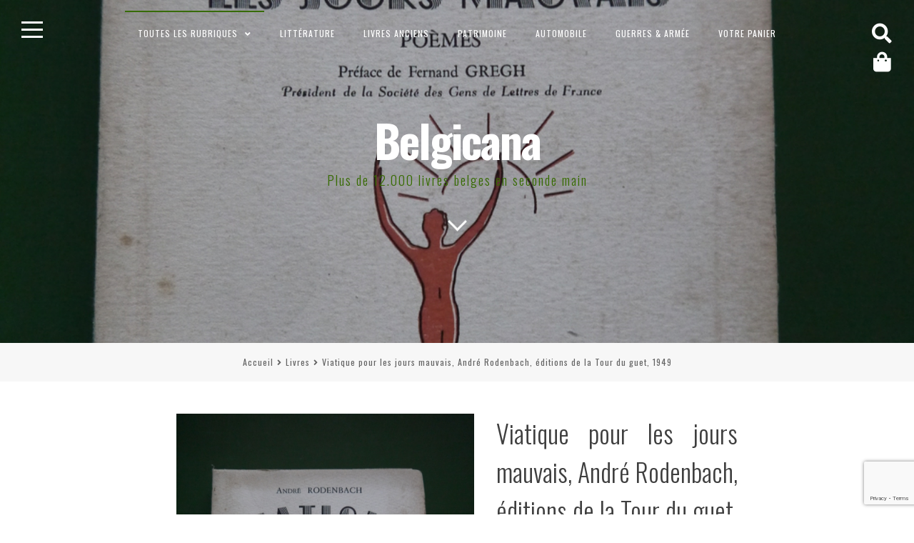

--- FILE ---
content_type: text/html; charset=UTF-8
request_url: https://www.belgicana.be/livres/viatique-pour-les-jours-mauvais-andre-rodenbach-editions-de-la-tour-du-guet-1949/
body_size: 19857
content:
<!DOCTYPE html>
<html lang="fr-FR">
<head>
<meta charset="UTF-8">
<meta name="viewport" content="width=device-width, initial-scale=1">
<link rel="profile" href="https://gmpg.org/xfn/11">

<meta name='robots' content='index, follow, max-image-preview:large, max-snippet:-1, max-video-preview:-1' />

	<!-- This site is optimized with the Yoast SEO plugin v26.8 - https://yoast.com/product/yoast-seo-wordpress/ -->
	<title>Bouquinerie Belgicana +++ Viatique pour les jours mauvais, André Rodenbach, éditions de la Tour du guet, 1949 - Livres &amp; Belgique</title>
	<meta name="description" content="Un recueil du poète (et avocat, il faut bien manger) né à Lokeren et membre d&#039;Unimuse, un collectif de poètes francophones basé à Tournai." />
	<link rel="canonical" href="https://www.belgicana.be/livres/viatique-pour-les-jours-mauvais-andre-rodenbach-editions-de-la-tour-du-guet-1949/" />
	<meta property="og:locale" content="fr_FR" />
	<meta property="og:type" content="article" />
	<meta property="og:title" content="Bouquinerie Belgicana +++ Viatique pour les jours mauvais, André Rodenbach, éditions de la Tour du guet, 1949 - Livres &amp; Belgique" />
	<meta property="og:description" content="Un recueil du poète (et avocat, il faut bien manger) né à Lokeren et membre d&#039;Unimuse, un collectif de poètes francophones basé à Tournai." />
	<meta property="og:url" content="https://www.belgicana.be/livres/viatique-pour-les-jours-mauvais-andre-rodenbach-editions-de-la-tour-du-guet-1949/" />
	<meta property="og:site_name" content="Belgicana" />
	<meta property="article:publisher" content="https://www.facebook.com/Belgicana.be/" />
	<meta property="article:modified_time" content="2019-08-05T12:08:09+00:00" />
	<meta property="og:image" content="https://www.belgicana.be/wp-content/uploads/2019/08/P1170838.jpg" />
	<meta property="og:image:width" content="960" />
	<meta property="og:image:height" content="1280" />
	<meta property="og:image:type" content="image/jpeg" />
	<meta name="twitter:card" content="summary_large_image" />
	<script type="application/ld+json" class="yoast-schema-graph">{"@context":"https://schema.org","@graph":[{"@type":"WebPage","@id":"https://www.belgicana.be/livres/viatique-pour-les-jours-mauvais-andre-rodenbach-editions-de-la-tour-du-guet-1949/","url":"https://www.belgicana.be/livres/viatique-pour-les-jours-mauvais-andre-rodenbach-editions-de-la-tour-du-guet-1949/","name":"Bouquinerie Belgicana +++ Viatique pour les jours mauvais, André Rodenbach, éditions de la Tour du guet, 1949 - Livres & Belgique","isPartOf":{"@id":"https://www.belgicana.be/#website"},"primaryImageOfPage":{"@id":"https://www.belgicana.be/livres/viatique-pour-les-jours-mauvais-andre-rodenbach-editions-de-la-tour-du-guet-1949/#primaryimage"},"image":{"@id":"https://www.belgicana.be/livres/viatique-pour-les-jours-mauvais-andre-rodenbach-editions-de-la-tour-du-guet-1949/#primaryimage"},"thumbnailUrl":"https://www.belgicana.be/wp-content/uploads/2019/08/P1170838.jpg","datePublished":"2019-08-05T12:08:08+00:00","dateModified":"2019-08-05T12:08:09+00:00","description":"Un recueil du poète (et avocat, il faut bien manger) né à Lokeren et membre d'Unimuse, un collectif de poètes francophones basé à Tournai.","breadcrumb":{"@id":"https://www.belgicana.be/livres/viatique-pour-les-jours-mauvais-andre-rodenbach-editions-de-la-tour-du-guet-1949/#breadcrumb"},"inLanguage":"fr-FR","potentialAction":[{"@type":"ReadAction","target":["https://www.belgicana.be/livres/viatique-pour-les-jours-mauvais-andre-rodenbach-editions-de-la-tour-du-guet-1949/"]}]},{"@type":"ImageObject","inLanguage":"fr-FR","@id":"https://www.belgicana.be/livres/viatique-pour-les-jours-mauvais-andre-rodenbach-editions-de-la-tour-du-guet-1949/#primaryimage","url":"https://www.belgicana.be/wp-content/uploads/2019/08/P1170838.jpg","contentUrl":"https://www.belgicana.be/wp-content/uploads/2019/08/P1170838.jpg","width":960,"height":1280},{"@type":"BreadcrumbList","@id":"https://www.belgicana.be/livres/viatique-pour-les-jours-mauvais-andre-rodenbach-editions-de-la-tour-du-guet-1949/#breadcrumb","itemListElement":[{"@type":"ListItem","position":1,"name":"Accueil","item":"https://www.belgicana.be/"},{"@type":"ListItem","position":2,"name":"Boutique","item":"https://www.belgicana.be/boutique/"},{"@type":"ListItem","position":3,"name":"Viatique pour les jours mauvais, André Rodenbach, éditions de la Tour du guet, 1949"}]},{"@type":"WebSite","@id":"https://www.belgicana.be/#website","url":"https://www.belgicana.be/","name":"Belgicana","description":"Plus de 12.000 livres belges en seconde main","potentialAction":[{"@type":"SearchAction","target":{"@type":"EntryPoint","urlTemplate":"https://www.belgicana.be/?s={search_term_string}"},"query-input":{"@type":"PropertyValueSpecification","valueRequired":true,"valueName":"search_term_string"}}],"inLanguage":"fr-FR"}]}</script>
	<!-- / Yoast SEO plugin. -->


<link rel='dns-prefetch' href='//fonts.googleapis.com' />
<link rel="alternate" type="application/rss+xml" title="Belgicana &raquo; Flux" href="https://www.belgicana.be/feed/" />
<link rel="alternate" type="application/rss+xml" title="Belgicana &raquo; Flux des commentaires" href="https://www.belgicana.be/comments/feed/" />
<link rel="alternate" type="application/rss+xml" title="Belgicana &raquo; Viatique pour les jours mauvais, André Rodenbach, éditions de la Tour du guet, 1949 Flux des commentaires" href="https://www.belgicana.be/livres/viatique-pour-les-jours-mauvais-andre-rodenbach-editions-de-la-tour-du-guet-1949/feed/" />
<link rel="alternate" title="oEmbed (JSON)" type="application/json+oembed" href="https://www.belgicana.be/wp-json/oembed/1.0/embed?url=https%3A%2F%2Fwww.belgicana.be%2Flivres%2Fviatique-pour-les-jours-mauvais-andre-rodenbach-editions-de-la-tour-du-guet-1949%2F" />
<link rel="alternate" title="oEmbed (XML)" type="text/xml+oembed" href="https://www.belgicana.be/wp-json/oembed/1.0/embed?url=https%3A%2F%2Fwww.belgicana.be%2Flivres%2Fviatique-pour-les-jours-mauvais-andre-rodenbach-editions-de-la-tour-du-guet-1949%2F&#038;format=xml" />
<style id='wp-img-auto-sizes-contain-inline-css'>
img:is([sizes=auto i],[sizes^="auto," i]){contain-intrinsic-size:3000px 1500px}
/*# sourceURL=wp-img-auto-sizes-contain-inline-css */
</style>
<link rel='stylesheet' id='xoo-aff-style-css' href='https://www.belgicana.be/wp-content/plugins/waitlist-woocommerce/xoo-form-fields-fw/assets/css/xoo-aff-style.css?ver=2.0.6' media='all' />
<style id='xoo-aff-style-inline-css'>

.xoo-aff-input-group .xoo-aff-input-icon{
	background-color:  #eee;
	color:  #555;
	max-width: 40px;
	min-width: 40px;
	border-color:  #ccc;
	border-width: 1px;
	font-size: 14px;
}
.xoo-aff-group{
	margin-bottom: 30px;
}

.xoo-aff-group input[type="text"], .xoo-aff-group input[type="password"], .xoo-aff-group input[type="email"], .xoo-aff-group input[type="number"], .xoo-aff-group select, .xoo-aff-group select + .select2, .xoo-aff-group input[type="tel"], .xoo-aff-group input[type="file"]{
	background-color: #fff;
	color: #777;
	border-width: 1px;
	border-color: #cccccc;
	height: 50px;
}


.xoo-aff-group input[type="file"]{
	line-height: calc(50px - 13px);
}



.xoo-aff-group input[type="text"]::placeholder, .xoo-aff-group input[type="password"]::placeholder, .xoo-aff-group input[type="email"]::placeholder, .xoo-aff-group input[type="number"]::placeholder, .xoo-aff-group select::placeholder, .xoo-aff-group input[type="tel"]::placeholder, .xoo-aff-group .select2-selection__rendered, .xoo-aff-group .select2-container--default .select2-selection--single .select2-selection__rendered, .xoo-aff-group input[type="file"]::placeholder, .xoo-aff-group input::file-selector-button{
	color: #777;
}

.xoo-aff-group input[type="text"]:focus, .xoo-aff-group input[type="password"]:focus, .xoo-aff-group input[type="email"]:focus, .xoo-aff-group input[type="number"]:focus, .xoo-aff-group select:focus, .xoo-aff-group select + .select2:focus, .xoo-aff-group input[type="tel"]:focus, .xoo-aff-group input[type="file"]:focus{
	background-color: #ededed;
	color: #000;
}

[placeholder]:focus::-webkit-input-placeholder{
	color: #000!important;
}


.xoo-aff-input-icon + input[type="text"], .xoo-aff-input-icon + input[type="password"], .xoo-aff-input-icon + input[type="email"], .xoo-aff-input-icon + input[type="number"], .xoo-aff-input-icon + select, .xoo-aff-input-icon + select + .select2,  .xoo-aff-input-icon + input[type="tel"], .xoo-aff-input-icon + input[type="file"]{
	border-bottom-left-radius: 0;
	border-top-left-radius: 0;
}


/*# sourceURL=xoo-aff-style-inline-css */
</style>
<link rel='stylesheet' id='xoo-aff-font-awesome5-css' href='https://www.belgicana.be/wp-content/plugins/waitlist-woocommerce/xoo-form-fields-fw/lib/fontawesome5/css/all.min.css?ver=6.9' media='all' />
<style id='wp-emoji-styles-inline-css'>

	img.wp-smiley, img.emoji {
		display: inline !important;
		border: none !important;
		box-shadow: none !important;
		height: 1em !important;
		width: 1em !important;
		margin: 0 0.07em !important;
		vertical-align: -0.1em !important;
		background: none !important;
		padding: 0 !important;
	}
/*# sourceURL=wp-emoji-styles-inline-css */
</style>
<link rel='stylesheet' id='wp-block-library-css' href='https://www.belgicana.be/wp-includes/css/dist/block-library/style.min.css?ver=6.9' media='all' />
<link rel='stylesheet' id='wc-blocks-style-css' href='https://www.belgicana.be/wp-content/plugins/woocommerce/assets/client/blocks/wc-blocks.css?ver=wc-10.4.3' media='all' />
<style id='global-styles-inline-css'>
:root{--wp--preset--aspect-ratio--square: 1;--wp--preset--aspect-ratio--4-3: 4/3;--wp--preset--aspect-ratio--3-4: 3/4;--wp--preset--aspect-ratio--3-2: 3/2;--wp--preset--aspect-ratio--2-3: 2/3;--wp--preset--aspect-ratio--16-9: 16/9;--wp--preset--aspect-ratio--9-16: 9/16;--wp--preset--color--black: #000000;--wp--preset--color--cyan-bluish-gray: #abb8c3;--wp--preset--color--white: #ffffff;--wp--preset--color--pale-pink: #f78da7;--wp--preset--color--vivid-red: #cf2e2e;--wp--preset--color--luminous-vivid-orange: #ff6900;--wp--preset--color--luminous-vivid-amber: #fcb900;--wp--preset--color--light-green-cyan: #7bdcb5;--wp--preset--color--vivid-green-cyan: #00d084;--wp--preset--color--pale-cyan-blue: #8ed1fc;--wp--preset--color--vivid-cyan-blue: #0693e3;--wp--preset--color--vivid-purple: #9b51e0;--wp--preset--gradient--vivid-cyan-blue-to-vivid-purple: linear-gradient(135deg,rgb(6,147,227) 0%,rgb(155,81,224) 100%);--wp--preset--gradient--light-green-cyan-to-vivid-green-cyan: linear-gradient(135deg,rgb(122,220,180) 0%,rgb(0,208,130) 100%);--wp--preset--gradient--luminous-vivid-amber-to-luminous-vivid-orange: linear-gradient(135deg,rgb(252,185,0) 0%,rgb(255,105,0) 100%);--wp--preset--gradient--luminous-vivid-orange-to-vivid-red: linear-gradient(135deg,rgb(255,105,0) 0%,rgb(207,46,46) 100%);--wp--preset--gradient--very-light-gray-to-cyan-bluish-gray: linear-gradient(135deg,rgb(238,238,238) 0%,rgb(169,184,195) 100%);--wp--preset--gradient--cool-to-warm-spectrum: linear-gradient(135deg,rgb(74,234,220) 0%,rgb(151,120,209) 20%,rgb(207,42,186) 40%,rgb(238,44,130) 60%,rgb(251,105,98) 80%,rgb(254,248,76) 100%);--wp--preset--gradient--blush-light-purple: linear-gradient(135deg,rgb(255,206,236) 0%,rgb(152,150,240) 100%);--wp--preset--gradient--blush-bordeaux: linear-gradient(135deg,rgb(254,205,165) 0%,rgb(254,45,45) 50%,rgb(107,0,62) 100%);--wp--preset--gradient--luminous-dusk: linear-gradient(135deg,rgb(255,203,112) 0%,rgb(199,81,192) 50%,rgb(65,88,208) 100%);--wp--preset--gradient--pale-ocean: linear-gradient(135deg,rgb(255,245,203) 0%,rgb(182,227,212) 50%,rgb(51,167,181) 100%);--wp--preset--gradient--electric-grass: linear-gradient(135deg,rgb(202,248,128) 0%,rgb(113,206,126) 100%);--wp--preset--gradient--midnight: linear-gradient(135deg,rgb(2,3,129) 0%,rgb(40,116,252) 100%);--wp--preset--font-size--small: 14px;--wp--preset--font-size--medium: 20px;--wp--preset--font-size--large: 20px;--wp--preset--font-size--x-large: 42px;--wp--preset--font-size--regular: 18px;--wp--preset--font-size--larger: 24px;--wp--preset--spacing--20: 0.44rem;--wp--preset--spacing--30: 0.67rem;--wp--preset--spacing--40: 1rem;--wp--preset--spacing--50: 1.5rem;--wp--preset--spacing--60: 2.25rem;--wp--preset--spacing--70: 3.38rem;--wp--preset--spacing--80: 5.06rem;--wp--preset--shadow--natural: 6px 6px 9px rgba(0, 0, 0, 0.2);--wp--preset--shadow--deep: 12px 12px 50px rgba(0, 0, 0, 0.4);--wp--preset--shadow--sharp: 6px 6px 0px rgba(0, 0, 0, 0.2);--wp--preset--shadow--outlined: 6px 6px 0px -3px rgb(255, 255, 255), 6px 6px rgb(0, 0, 0);--wp--preset--shadow--crisp: 6px 6px 0px rgb(0, 0, 0);}:where(.is-layout-flex){gap: 0.5em;}:where(.is-layout-grid){gap: 0.5em;}body .is-layout-flex{display: flex;}.is-layout-flex{flex-wrap: wrap;align-items: center;}.is-layout-flex > :is(*, div){margin: 0;}body .is-layout-grid{display: grid;}.is-layout-grid > :is(*, div){margin: 0;}:where(.wp-block-columns.is-layout-flex){gap: 2em;}:where(.wp-block-columns.is-layout-grid){gap: 2em;}:where(.wp-block-post-template.is-layout-flex){gap: 1.25em;}:where(.wp-block-post-template.is-layout-grid){gap: 1.25em;}.has-black-color{color: var(--wp--preset--color--black) !important;}.has-cyan-bluish-gray-color{color: var(--wp--preset--color--cyan-bluish-gray) !important;}.has-white-color{color: var(--wp--preset--color--white) !important;}.has-pale-pink-color{color: var(--wp--preset--color--pale-pink) !important;}.has-vivid-red-color{color: var(--wp--preset--color--vivid-red) !important;}.has-luminous-vivid-orange-color{color: var(--wp--preset--color--luminous-vivid-orange) !important;}.has-luminous-vivid-amber-color{color: var(--wp--preset--color--luminous-vivid-amber) !important;}.has-light-green-cyan-color{color: var(--wp--preset--color--light-green-cyan) !important;}.has-vivid-green-cyan-color{color: var(--wp--preset--color--vivid-green-cyan) !important;}.has-pale-cyan-blue-color{color: var(--wp--preset--color--pale-cyan-blue) !important;}.has-vivid-cyan-blue-color{color: var(--wp--preset--color--vivid-cyan-blue) !important;}.has-vivid-purple-color{color: var(--wp--preset--color--vivid-purple) !important;}.has-black-background-color{background-color: var(--wp--preset--color--black) !important;}.has-cyan-bluish-gray-background-color{background-color: var(--wp--preset--color--cyan-bluish-gray) !important;}.has-white-background-color{background-color: var(--wp--preset--color--white) !important;}.has-pale-pink-background-color{background-color: var(--wp--preset--color--pale-pink) !important;}.has-vivid-red-background-color{background-color: var(--wp--preset--color--vivid-red) !important;}.has-luminous-vivid-orange-background-color{background-color: var(--wp--preset--color--luminous-vivid-orange) !important;}.has-luminous-vivid-amber-background-color{background-color: var(--wp--preset--color--luminous-vivid-amber) !important;}.has-light-green-cyan-background-color{background-color: var(--wp--preset--color--light-green-cyan) !important;}.has-vivid-green-cyan-background-color{background-color: var(--wp--preset--color--vivid-green-cyan) !important;}.has-pale-cyan-blue-background-color{background-color: var(--wp--preset--color--pale-cyan-blue) !important;}.has-vivid-cyan-blue-background-color{background-color: var(--wp--preset--color--vivid-cyan-blue) !important;}.has-vivid-purple-background-color{background-color: var(--wp--preset--color--vivid-purple) !important;}.has-black-border-color{border-color: var(--wp--preset--color--black) !important;}.has-cyan-bluish-gray-border-color{border-color: var(--wp--preset--color--cyan-bluish-gray) !important;}.has-white-border-color{border-color: var(--wp--preset--color--white) !important;}.has-pale-pink-border-color{border-color: var(--wp--preset--color--pale-pink) !important;}.has-vivid-red-border-color{border-color: var(--wp--preset--color--vivid-red) !important;}.has-luminous-vivid-orange-border-color{border-color: var(--wp--preset--color--luminous-vivid-orange) !important;}.has-luminous-vivid-amber-border-color{border-color: var(--wp--preset--color--luminous-vivid-amber) !important;}.has-light-green-cyan-border-color{border-color: var(--wp--preset--color--light-green-cyan) !important;}.has-vivid-green-cyan-border-color{border-color: var(--wp--preset--color--vivid-green-cyan) !important;}.has-pale-cyan-blue-border-color{border-color: var(--wp--preset--color--pale-cyan-blue) !important;}.has-vivid-cyan-blue-border-color{border-color: var(--wp--preset--color--vivid-cyan-blue) !important;}.has-vivid-purple-border-color{border-color: var(--wp--preset--color--vivid-purple) !important;}.has-vivid-cyan-blue-to-vivid-purple-gradient-background{background: var(--wp--preset--gradient--vivid-cyan-blue-to-vivid-purple) !important;}.has-light-green-cyan-to-vivid-green-cyan-gradient-background{background: var(--wp--preset--gradient--light-green-cyan-to-vivid-green-cyan) !important;}.has-luminous-vivid-amber-to-luminous-vivid-orange-gradient-background{background: var(--wp--preset--gradient--luminous-vivid-amber-to-luminous-vivid-orange) !important;}.has-luminous-vivid-orange-to-vivid-red-gradient-background{background: var(--wp--preset--gradient--luminous-vivid-orange-to-vivid-red) !important;}.has-very-light-gray-to-cyan-bluish-gray-gradient-background{background: var(--wp--preset--gradient--very-light-gray-to-cyan-bluish-gray) !important;}.has-cool-to-warm-spectrum-gradient-background{background: var(--wp--preset--gradient--cool-to-warm-spectrum) !important;}.has-blush-light-purple-gradient-background{background: var(--wp--preset--gradient--blush-light-purple) !important;}.has-blush-bordeaux-gradient-background{background: var(--wp--preset--gradient--blush-bordeaux) !important;}.has-luminous-dusk-gradient-background{background: var(--wp--preset--gradient--luminous-dusk) !important;}.has-pale-ocean-gradient-background{background: var(--wp--preset--gradient--pale-ocean) !important;}.has-electric-grass-gradient-background{background: var(--wp--preset--gradient--electric-grass) !important;}.has-midnight-gradient-background{background: var(--wp--preset--gradient--midnight) !important;}.has-small-font-size{font-size: var(--wp--preset--font-size--small) !important;}.has-medium-font-size{font-size: var(--wp--preset--font-size--medium) !important;}.has-large-font-size{font-size: var(--wp--preset--font-size--large) !important;}.has-x-large-font-size{font-size: var(--wp--preset--font-size--x-large) !important;}
/*# sourceURL=global-styles-inline-css */
</style>

<style id='classic-theme-styles-inline-css'>
/*! This file is auto-generated */
.wp-block-button__link{color:#fff;background-color:#32373c;border-radius:9999px;box-shadow:none;text-decoration:none;padding:calc(.667em + 2px) calc(1.333em + 2px);font-size:1.125em}.wp-block-file__button{background:#32373c;color:#fff;text-decoration:none}
/*# sourceURL=/wp-includes/css/classic-themes.min.css */
</style>
<link rel='stylesheet' id='woo-related-products-css' href='https://www.belgicana.be/wp-content/plugins/woo-related-products-refresh-on-reload/public/css/woo-related-products-public.css?ver=1.0.0' media='all' />
<link rel='stylesheet' id='photoswipe-css' href='https://www.belgicana.be/wp-content/plugins/woocommerce/assets/css/photoswipe/photoswipe.min.css?ver=10.4.3' media='all' />
<link rel='stylesheet' id='photoswipe-default-skin-css' href='https://www.belgicana.be/wp-content/plugins/woocommerce/assets/css/photoswipe/default-skin/default-skin.min.css?ver=10.4.3' media='all' />
<style id='woocommerce-inline-inline-css'>
.woocommerce form .form-row .required { visibility: visible; }
/*# sourceURL=woocommerce-inline-inline-css */
</style>
<link rel='stylesheet' id='xoo-wl-style-css' href='https://www.belgicana.be/wp-content/plugins/waitlist-woocommerce/assets/css/xoo-wl-style.css?ver=2.8.4' media='all' />
<style id='xoo-wl-style-inline-css'>

			button.xoo-wl-action-btn{
				background-color: #333;
				color: #fff;
				padding: 10px;
			}
			button.xoo-wl-submit-btn{
				max-width: 300px;
			}
			button.xoo-wl-open-form-btn{
				max-width: 300px;
			}
			.xoo-wl-inmodal{
				max-width: 800px;
				max-height: 600px;
			}
		
			.xoo-wl-sidebar{
				background-image: url(https://www.belgicana.be/wp-content/plugins/waitlist-woocommerce/assets/images/popup-sidebar.jpg);
				min-width: 40%;
			}
				.xoo-wl-modal:before {
				    content: '';
				    display: inline-block;
				    height: 100%;
				    vertical-align: middle;
				    margin-right: -0.25em;
				}
			
/*# sourceURL=xoo-wl-style-inline-css */
</style>
<link rel='stylesheet' id='xoo-wl-fonts-css' href='https://www.belgicana.be/wp-content/plugins/waitlist-woocommerce/assets/css/xoo-wl-fonts.css?ver=2.8.4' media='all' />
<link rel='stylesheet' id='fortunatopro-style-css' href='https://www.belgicana.be/wp-content/themes/fortunato-pro/style.css?ver=2.2.4' media='all' />
<link rel='stylesheet' id='font-awesome-5-css' href='https://www.belgicana.be/wp-content/themes/fortunato-pro/css/all.min.css?ver=5.15.4' media='all' />
<link rel='stylesheet' id='fortunatopro-woocommerce-css' href='https://www.belgicana.be/wp-content/themes/fortunato-pro/css/woocommerce.min.css?ver=2.2.4' media='all' />
<link rel='stylesheet' id='fortunatopro-loader-css' href='https://www.belgicana.be/wp-content/themes/fortunato-pro/css/fortunatopro-loader.min.css?ver=2.2.4' media='all' />
<link rel='stylesheet' id='fortunatopro-googlefonts-css' href='//fonts.googleapis.com/css2?family=Oswald:wght@300;400;700&#038;family=Oswald:wght@400;700&#038;display=swap' media='all' />
<link rel='stylesheet' id='mollie-applepaydirect-css' href='https://www.belgicana.be/wp-content/plugins/mollie-payments-for-woocommerce/public/css/mollie-applepaydirect.min.css?ver=1768824648' media='screen' />
<script src="https://www.belgicana.be/wp-includes/js/jquery/jquery.min.js?ver=3.7.1" id="jquery-core-js"></script>
<script src="https://www.belgicana.be/wp-includes/js/jquery/jquery-migrate.min.js?ver=3.4.1" id="jquery-migrate-js"></script>
<script id="xoo-aff-js-js-extra">
var xoo_aff_localize = {"adminurl":"https://www.belgicana.be/wp-admin/admin-ajax.php","password_strength":{"min_password_strength":3,"i18n_password_error":"Please enter a stronger password.","i18n_password_hint":"Conseil\u00a0: Le mot de passe devrait contenir au moins douze caract\u00e8res. Pour le rendre plus s\u00fbr, utilisez des lettres en majuscules et minuscules, des nombres, et des symboles tels que ! &quot; ? $ % ^ &amp; )."}};
//# sourceURL=xoo-aff-js-js-extra
</script>
<script src="https://www.belgicana.be/wp-content/plugins/waitlist-woocommerce/xoo-form-fields-fw/assets/js/xoo-aff-js.js?ver=2.0.6" id="xoo-aff-js-js" defer data-wp-strategy="defer"></script>
<script src="https://www.belgicana.be/wp-content/plugins/woocommerce/assets/js/jquery-blockui/jquery.blockUI.min.js?ver=2.7.0-wc.10.4.3" id="wc-jquery-blockui-js" defer data-wp-strategy="defer"></script>
<script id="wc-add-to-cart-js-extra">
var wc_add_to_cart_params = {"ajax_url":"/wp-admin/admin-ajax.php","wc_ajax_url":"/?wc-ajax=%%endpoint%%","i18n_view_cart":"Voir le panier","cart_url":"https://www.belgicana.be/panier/","is_cart":"","cart_redirect_after_add":"no"};
//# sourceURL=wc-add-to-cart-js-extra
</script>
<script src="https://www.belgicana.be/wp-content/plugins/woocommerce/assets/js/frontend/add-to-cart.min.js?ver=10.4.3" id="wc-add-to-cart-js" defer data-wp-strategy="defer"></script>
<script src="https://www.belgicana.be/wp-content/plugins/woocommerce/assets/js/photoswipe/photoswipe.min.js?ver=4.1.1-wc.10.4.3" id="wc-photoswipe-js" defer data-wp-strategy="defer"></script>
<script src="https://www.belgicana.be/wp-content/plugins/woocommerce/assets/js/photoswipe/photoswipe-ui-default.min.js?ver=4.1.1-wc.10.4.3" id="wc-photoswipe-ui-default-js" defer data-wp-strategy="defer"></script>
<script id="wc-single-product-js-extra">
var wc_single_product_params = {"i18n_required_rating_text":"Veuillez s\u00e9lectionner une note","i18n_rating_options":["1\u00a0\u00e9toile sur 5","2\u00a0\u00e9toiles sur 5","3\u00a0\u00e9toiles sur 5","4\u00a0\u00e9toiles sur 5","5\u00a0\u00e9toiles sur 5"],"i18n_product_gallery_trigger_text":"Voir la galerie d\u2019images en plein \u00e9cran","review_rating_required":"yes","flexslider":{"rtl":false,"animation":"slide","smoothHeight":true,"directionNav":false,"controlNav":"thumbnails","slideshow":false,"animationSpeed":500,"animationLoop":false,"allowOneSlide":false},"zoom_enabled":"","zoom_options":[],"photoswipe_enabled":"1","photoswipe_options":{"shareEl":false,"closeOnScroll":false,"history":false,"hideAnimationDuration":0,"showAnimationDuration":0},"flexslider_enabled":""};
//# sourceURL=wc-single-product-js-extra
</script>
<script src="https://www.belgicana.be/wp-content/plugins/woocommerce/assets/js/frontend/single-product.min.js?ver=10.4.3" id="wc-single-product-js" defer data-wp-strategy="defer"></script>
<script src="https://www.belgicana.be/wp-content/plugins/woocommerce/assets/js/js-cookie/js.cookie.min.js?ver=2.1.4-wc.10.4.3" id="wc-js-cookie-js" defer data-wp-strategy="defer"></script>
<script id="woocommerce-js-extra">
var woocommerce_params = {"ajax_url":"/wp-admin/admin-ajax.php","wc_ajax_url":"/?wc-ajax=%%endpoint%%","i18n_password_show":"Afficher le mot de passe","i18n_password_hide":"Masquer le mot de passe"};
//# sourceURL=woocommerce-js-extra
</script>
<script src="https://www.belgicana.be/wp-content/plugins/woocommerce/assets/js/frontend/woocommerce.min.js?ver=10.4.3" id="woocommerce-js" defer data-wp-strategy="defer"></script>
<link rel="https://api.w.org/" href="https://www.belgicana.be/wp-json/" /><link rel="alternate" title="JSON" type="application/json" href="https://www.belgicana.be/wp-json/wp/v2/product/20000" /><link rel="EditURI" type="application/rsd+xml" title="RSD" href="https://www.belgicana.be/xmlrpc.php?rsd" />
<meta name="generator" content="WordPress 6.9" />
<meta name="generator" content="WooCommerce 10.4.3" />
<link rel='shortlink' href='https://www.belgicana.be/?p=20000' />
<script>  var el_i13_login_captcha=null; var el_i13_register_captcha=null; </script>
<style id="fortunato-pro-custom-css">
		
	body, button, input, select, textarea {
 font-family: 'Oswald', sans-serif; 
}

	h1, h2, h3, h4, h5, h6, ul.tabs li, .site-branding .site-title {
 font-family: 'Oswald', sans-serif; 
}
			
.fLoader1 .loader-inner, .fLoader2:before, .fLoader2:after, .fLoader3:before, .fLoader3:after, .preloader .dot, .fLoader6 .dotb, .fLoader7 .dott, .boxnine {
 background-color: #2b682b; 
}

.fLoader4 {
 border: 3px solid #2b682b; 
}

.fLoader1 .loader {
 border: 2px solid #2b682b; 
}

.fLoader8 .spin8 {
 border: dashed 5px #2b682b; 
}

.fLoader10 {
 border-top: 10px solid #2b682b; 
}
				
body, input, select, textarea, button:hover, input[type="button"]:hover, input[type="reset"]:hover, input[type="submit"]:hover, button:focus, input[type="button"]:focus,
input[type="reset"]:focus, input[type="submit"]:focus, button:active, input[type="button"]:active, input[type="reset"]:active, input[type="submit"]:active,
a:hover, a:focus, a:active, .openSearch.sidebarColor, #toTop, .woocommerce .wooImage .button:hover, .woocommerce .wooImage .added_to_cart:hover,
.woocommerce-error li a, .woocommerce-message a:hover, .return-to-shop a, .wc-proceed-to-checkout .button.checkout-button:hover, .main-woocommerce-box.sidebarColor a, aside ul.product-categories li a:before {
 color: #3f3f3f; 
}

.main-navigation ul ul, .openSidebar.sidebarColor span, .woocommerce-store-notice  {
 background: #3f3f3f; 
}

.cat-links a:hover, .cat-links a:focus, .widget_tag_cloud a:hover, .widget_tag_cloud a:focus, .read-link a:hover, .read-link a:focus,
.site-main .pagination .nav-links a:hover, .site-main .pagination .nav-links a:focus, .page-links > a:hover, .page-links > a:focus,
.theShare a:hover, .theShare a:focus, .socialWidget a:hover, .socialWidget a:focus, .woocommerce ul.products > li .price, .woocommerce-pagination .page-numbers a:hover,
.woocommerce-pagination .page-numbers a:focus {
 color: #3f3f3f !important; 
}

.site-brand-main, .embedGalleryCaption {
 background: rgba(63,63,63,0.4); 
}

.nano > .nano-pane {
 background-color: rgba(63,63,63,0.15); 
}

#secondary.widget-area .nano-content::-webkit-scrollbar-thumb {
 background-color: #3f3f3f; 
}

#secondary.widget-area .nano-content::-webkit-scrollbar-track {
 background-color: rgba(63,63,63,0.3); 
}

#secondary.widget-area .nano-content {
 scrollbar-color: #3f3f3f rgba(63,63,63,0.3); 
}

@media screen and (max-width: 1025px) {

	.main-navigation a {
 color: #3f3f3f !important; 
}

	.menu-toggle, .menu-toggle:hover, .menu-toggle:focus {
 color: #3f3f3f; 
}


}
@media all and (max-width: 1025px) {

	.main-woocommerce-box a, .main-woocommerce-box a:hover, .main-woocommerce-box a:focus {
 color: #3f3f3f; 
}


}
			
.smallPart, input[type="text"], input[type="email"], input[type="url"], input[type="password"], input[type="search"], input[type="number"],
input[type="tel"], input[type="range"], input[type="date"], input[type="month"], input[type="week"], input[type="time"], input[type="datetime"],
input[type="datetime-local"], input[type="color"], textarea,
.smallPart a, .smallPart a:hover, .smallPart a:focus, .smallPart a:active, .sepHentry {
 color: #636363; 
}

button:hover, input[type="button"]:hover, input[type="reset"]:hover, input[type="submit"]:hover, button:focus, input[type="button"]:focus,
input[type="reset"]:focus, input[type="submit"]:focus, button:active, input[type="button"]:active, input[type="reset"]:active,
input[type="submit"]:active, .site-main .pagination .nav-links > span, .page-links > span.page-links-number, .cat-links a:hover, .cat-links a:focus,
.widget_tag_cloud a:hover, .widget_tag_cloud a:focus, .read-link a:hover, .read-link a:focus, .site-main .pagination .nav-links a:hover, .site-main .pagination .nav-links a:focus,
.page-links > a:hover, .page-links > a:focus, .theShare a:hover, .theShare a:focus, .socialWidget a:hover, .socialWidget a:focus,
.woocommerce .wooImage .button:hover, .woocommerce .wooImage .added_to_cart:hover, .woocommerce-error li a, .woocommerce-message a:hover,
.return-to-shop a, .wc-proceed-to-checkout .button.checkout-button:hover, .woocommerce-pagination .page-numbers a:hover,
.woocommerce-pagination .page-numbers a:focus, .woocommerce-pagination .page-numbers span {
 background: #636363; 
}

select, input[type="text"], input[type="email"], input[type="url"], input[type="password"], input[type="search"], input[type="number"],
input[type="tel"], input[type="range"], input[type="date"], input[type="month"], input[type="week"], input[type="time"],
input[type="datetime"], input[type="datetime-local"],
input[type="color"], textarea, .woocommerce .wooImage:hover {
 border: 1px solid #636363; 
}

.sepHentry:before, .sepHentry:after {
 border-bottom: 1px solid #636363; 
}

.sepHentry2 {
 border-top: 1px solid #636363; 
}

.widget-area {
 border-right: 1px solid #636363; 
}
			
button, input[type="button"], input[type="reset"], input[type="submit"], #wp-calendar > caption, 
.cat-links a, .widget_tag_cloud a, .read-link a, .site-main .pagination .nav-links a, .page-links > a, .woocommerce-pagination .page-numbers a, .theShare a, .socialWidget a,
.dropcap.square, .dropcap.circle, .galleryEmbed .owl-controls .owl-buttons .owl-prev, .galleryEmbed .owl-controls .owl-buttons .owl-next,
.content-area .onsale, .woocommerce .wooImage .button, .woocommerce .wooImage .added_to_cart, .woocommerce-error li a, .woocommerce-message a,
.return-to-shop a, .wc-proceed-to-checkout .button.checkout-button, .widget_shopping_cart p.buttons a, .woocommerce .wishlist_table td.product-add-to-cart a,
.woocommerce .content-area .woocommerce-tabs .tabs li.active a, .widget_price_filter .ui-slider .ui-slider-handle, .main-woocommerce-box .shopping-count {
 background: #376b00; 
}

.site-header, blockquote::before, a, .site-social a:hover, .comment-reply-title, .woocommerce ul.products > li .price,
.woocommerce div.product .summary .price, .woocommerce-store-notice .woocommerce-store-notice__dismiss-link,
.woocommerce-store-notice .woocommerce-store-notice__dismiss-link:hover, .woocommerce-store-notice a, .woocommerce-store-notice a:hover {
 color: #376b00; 
}

blockquote {
 border-left: 3px solid #376b00; border-right: 1px solid #376b00; 
}

input[type="text"]:focus, input[type="email"]:focus, input[type="url"]:focus, input[type="password"]:focus, input[type="search"]:focus, input[type="number"]:focus,
input[type="tel"]:focus, input[type="range"]:focus, input[type="date"]:focus, input[type="month"]:focus, input[type="week"]:focus,
input[type="time"]:focus, input[type="datetime"]:focus, input[type="datetime-local"]:focus, input[type="color"]:focus,
textarea:focus, #wp-calendar tbody td#today, .btnColor:hover {
 border: 1px solid #376b00; 
}

.main-navigation ul li:hover > a,  .main-navigation ul li.focus > a,  .main-navigation li.current-menu-item > a, 
.main-navigation li.current-menu-parent > a, .main-navigation li.current-page-ancestor > a,
.main-navigation .current_page_item > a,  .main-navigation .current_page_parent > a {
 border-top: 2px solid #376b00; 
}
.woocommerce ul.products > li h2:after {
 border-bottom: 2px solid #376b00; 
}

@media screen and (max-width: 1025px) {

	.main-navigation.toggled .menu-toggle {
 background: #376b00; 
}


}
			
#powerTip {
 color: #212121; 
}
			
</style>

			<noscript><style>.woocommerce-product-gallery{ opacity: 1 !important; }</style></noscript>
	<style>.recentcomments a{display:inline !important;padding:0 !important;margin:0 !important;}</style><link rel="preconnect" href="//code.tidio.co"><link rel="icon" href="https://www.belgicana.be/wp-content/uploads/2021/07/cropped-drapeau-allemagne-32x32.jpg" sizes="32x32" />
<link rel="icon" href="https://www.belgicana.be/wp-content/uploads/2021/07/cropped-drapeau-allemagne-192x192.jpg" sizes="192x192" />
<link rel="apple-touch-icon" href="https://www.belgicana.be/wp-content/uploads/2021/07/cropped-drapeau-allemagne-180x180.jpg" />
<meta name="msapplication-TileImage" content="https://www.belgicana.be/wp-content/uploads/2021/07/cropped-drapeau-allemagne-270x270.jpg" />
</head>

<body class="wp-singular product-template-default single single-product postid-20000 wp-embed-responsive wp-theme-fortunato-pro theme-fortunato-pro woocommerce woocommerce-page woocommerce-no-js">
	<div class="preloader">
		<div class="fLoader1"><span class="loader"><span class="loader-inner"></span></span></div>	</div>
<div id="page" class="hfeed site third_header_height noOpacity ">
	<a class="skip-link screen-reader-text" href="#content">Skip to content</a>
									

			


							<header id="masthead" class="site-header noParallax" style="background-image: url(https://www.belgicana.be/wp-content/uploads/2019/08/P1170838.jpg);">
												
			<div class="site-social">
				<div class="socialLine">
																<div class="openSearch"><i class="fa fa-search"></i></div>
									</div>
			</div>
			
						<!-- Start: Search Form -->
			<div id="search-full">
				<div class="search-container">
					<form method="get" id="search-form" action="https://www.belgicana.be/">
						<label>
							<span class="screen-reader-text">Recherche:</span>
							<input type="search" name="s" id="search-field" placeholder="Tapez votre recherche ici">
															<input type="hidden" name="post_type" value="product" />
													</label>
					</form>
					<span class="closeSearch"><i class="fas fa-times spaceRight"></i>Fermer</span>
				</div>
			</div>
			<!-- End: Search Form -->
						
							<div class="site-brand-main">
												<div class="site-branding">
																																					<p class="site-title"><a href="https://www.belgicana.be/" rel="home">Belgicana</a></p>
																	<p class="site-description">Plus de 12.000 livres belges en seconde main</p>
																																																											<div class="scrollDown"><i class="fArrow down"></i></div>
																										</div><!-- .site-branding -->
							</div>
			
			<div class="theNavigationBar nofixed noLogoMenu">
				<nav id="site-navigation" class="main-navigation">
										<button class="menu-toggle" aria-controls="primary-menu" aria-expanded="false" aria-label="Menu principal">Menu principal<i class="fas fa-bars" aria-hidden="true"></i></button>
					<div class="menu-articles-container"><ul id="primary-menu" class="menu"><li id="menu-item-3745" class="menu-item menu-item-type-taxonomy menu-item-object-product_cat current-product-ancestor current-menu-parent current-product-parent menu-item-has-children menu-item-3745"><a href="https://www.belgicana.be/categorie-produit/livres/">Toutes les rubriques</a>
<ul class="sub-menu">
	<li id="menu-item-6251" class="menu-item menu-item-type-taxonomy menu-item-object-product_cat current-product-ancestor current-menu-parent current-product-parent menu-item-6251"><a href="https://www.belgicana.be/categorie-produit/livres/">Je ne sais pas encore</a></li>
	<li id="menu-item-3746" class="menu-item menu-item-type-taxonomy menu-item-object-product_tag menu-item-3746"><a href="https://www.belgicana.be/etiquette-produit/agriculture/">Agriculture</a></li>
	<li id="menu-item-3747" class="menu-item menu-item-type-taxonomy menu-item-object-product_tag menu-item-3747"><a href="https://www.belgicana.be/etiquette-produit/antwerpen/">Antwerpen</a></li>
	<li id="menu-item-12961" class="menu-item menu-item-type-taxonomy menu-item-object-product_tag menu-item-12961"><a href="https://www.belgicana.be/etiquette-produit/archeologie/">Archeologie</a></li>
	<li id="menu-item-12962" class="menu-item menu-item-type-taxonomy menu-item-object-product_tag menu-item-12962"><a href="https://www.belgicana.be/etiquette-produit/architecture/">Architecture</a></li>
	<li id="menu-item-3748" class="menu-item menu-item-type-taxonomy menu-item-object-product_tag menu-item-3748"><a href="https://www.belgicana.be/etiquette-produit/ardenne/">Ardenne</a></li>
	<li id="menu-item-3749" class="menu-item menu-item-type-taxonomy menu-item-object-product_tag menu-item-3749"><a href="https://www.belgicana.be/etiquette-produit/art/">Arts</a></li>
	<li id="menu-item-3750" class="menu-item menu-item-type-taxonomy menu-item-object-product_tag menu-item-3750"><a href="https://www.belgicana.be/etiquette-produit/arts-appliques/">Arts appliqués</a></li>
	<li id="menu-item-12960" class="menu-item menu-item-type-taxonomy menu-item-object-product_tag menu-item-12960"><a href="https://www.belgicana.be/etiquette-produit/automobile/">Automobile</a></li>
	<li id="menu-item-4285" class="menu-item menu-item-type-taxonomy menu-item-object-product_tag menu-item-4285"><a href="https://www.belgicana.be/etiquette-produit/aventure/">Aventure</a></li>
	<li id="menu-item-3751" class="menu-item menu-item-type-taxonomy menu-item-object-product_tag menu-item-3751"><a href="https://www.belgicana.be/etiquette-produit/aviation/">Aviation</a></li>
	<li id="menu-item-3752" class="menu-item menu-item-type-taxonomy menu-item-object-product_tag menu-item-3752"><a href="https://www.belgicana.be/etiquette-produit/bd/">BD</a></li>
	<li id="menu-item-3753" class="menu-item menu-item-type-taxonomy menu-item-object-product_tag menu-item-3753"><a href="https://www.belgicana.be/etiquette-produit/bizarre/">BeauBizarre</a></li>
	<li id="menu-item-3754" class="menu-item menu-item-type-taxonomy menu-item-object-product_tag menu-item-3754"><a href="https://www.belgicana.be/etiquette-produit/biere/">Bière</a></li>
	<li id="menu-item-3755" class="menu-item menu-item-type-taxonomy menu-item-object-product_tag menu-item-3755"><a href="https://www.belgicana.be/etiquette-produit/bob-morane/">Bob Morane</a></li>
	<li id="menu-item-3756" class="menu-item menu-item-type-taxonomy menu-item-object-product_tag menu-item-3756"><a href="https://www.belgicana.be/etiquette-produit/bw/">Brabant wallon</a></li>
	<li id="menu-item-3757" class="menu-item menu-item-type-taxonomy menu-item-object-product_tag menu-item-3757"><a href="https://www.belgicana.be/etiquette-produit/bxl/">Brux/ss/el/les</a></li>
	<li id="menu-item-3758" class="menu-item menu-item-type-taxonomy menu-item-object-product_tag menu-item-3758"><a href="https://www.belgicana.be/etiquette-produit/cz/">Congo &#038; Zaïre</a></li>
	<li id="menu-item-3759" class="menu-item menu-item-type-taxonomy menu-item-object-product_tag menu-item-3759"><a href="https://www.belgicana.be/etiquette-produit/cours/">Cours</a></li>
	<li id="menu-item-12963" class="menu-item menu-item-type-taxonomy menu-item-object-product_tag menu-item-12963"><a href="https://www.belgicana.be/etiquette-produit/dialectes/">Dialectes</a></li>
	<li id="menu-item-12964" class="menu-item menu-item-type-taxonomy menu-item-object-product_tag menu-item-12964"><a href="https://www.belgicana.be/etiquette-produit/dupuis/">Dupuis</a></li>
	<li id="menu-item-3760" class="menu-item menu-item-type-taxonomy menu-item-object-product_tag menu-item-3760"><a href="https://www.belgicana.be/etiquette-produit/dynastie/">Dynastie &#038; question royale</a></li>
	<li id="menu-item-3761" class="menu-item menu-item-type-taxonomy menu-item-object-product_tag menu-item-3761"><a href="https://www.belgicana.be/etiquette-produit/economie/">Economie</a></li>
	<li id="menu-item-3762" class="menu-item menu-item-type-taxonomy menu-item-object-product_tag menu-item-3762"><a href="https://www.belgicana.be/etiquette-produit/education/">Education</a></li>
	<li id="menu-item-3763" class="menu-item menu-item-type-taxonomy menu-item-object-product_tag menu-item-3763"><a href="https://www.belgicana.be/etiquette-produit/enfants/">Enfants</a></li>
	<li id="menu-item-3764" class="menu-item menu-item-type-taxonomy menu-item-object-product_tag menu-item-3764"><a href="https://www.belgicana.be/etiquette-produit/expo-58/">Expo 58</a></li>
	<li id="menu-item-3765" class="menu-item menu-item-type-taxonomy menu-item-object-product_tag menu-item-3765"><a href="https://www.belgicana.be/etiquette-produit/ff/">Faune &#038; flore</a></li>
	<li id="menu-item-3766" class="menu-item menu-item-type-taxonomy menu-item-object-product_tag menu-item-3766"><a href="https://www.belgicana.be/etiquette-produit/folklore/">Folklore</a></li>
	<li id="menu-item-3767" class="menu-item menu-item-type-taxonomy menu-item-object-product_tag menu-item-3767"><a href="https://www.belgicana.be/etiquette-produit/gastronomie/">Gastronomie</a></li>
	<li id="menu-item-407" class="menu-item menu-item-type-taxonomy menu-item-object-product_tag menu-item-407"><a href="https://www.belgicana.be/etiquette-produit/guerres/">Guerres &#038; armée</a></li>
	<li id="menu-item-3768" class="menu-item menu-item-type-taxonomy menu-item-object-product_tag menu-item-3768"><a href="https://www.belgicana.be/etiquette-produit/gaume/">Gaume</a></li>
	<li id="menu-item-3770" class="menu-item menu-item-type-taxonomy menu-item-object-product_tag menu-item-3770"><a href="https://www.belgicana.be/etiquette-produit/hainaut/">Hainaut</a></li>
	<li id="menu-item-3771" class="menu-item menu-item-type-taxonomy menu-item-object-product_tag menu-item-3771"><a href="https://www.belgicana.be/etiquette-produit/histoire/">Histoire</a></li>
	<li id="menu-item-3772" class="menu-item menu-item-type-taxonomy menu-item-object-product_tag menu-item-3772"><a href="https://www.belgicana.be/etiquette-produit/humour/">Humour</a></li>
	<li id="menu-item-3774" class="menu-item menu-item-type-taxonomy menu-item-object-product_tag menu-item-3774"><a href="https://www.belgicana.be/etiquette-produit/joubert/">Joubert</a></li>
	<li id="menu-item-3775" class="menu-item menu-item-type-taxonomy menu-item-object-product_tag menu-item-3775"><a href="https://www.belgicana.be/etiquette-produit/langue-francaise/">Langue française</a></li>
	<li id="menu-item-3776" class="menu-item menu-item-type-taxonomy menu-item-object-product_tag menu-item-3776"><a href="https://www.belgicana.be/etiquette-produit/legendes/">Légendes</a></li>
	<li id="menu-item-3777" class="menu-item menu-item-type-taxonomy menu-item-object-product_tag menu-item-3777"><a href="https://www.belgicana.be/etiquette-produit/liege/">Liège</a></li>
	<li id="menu-item-3778" class="menu-item menu-item-type-taxonomy menu-item-object-product_tag menu-item-3778"><a href="https://www.belgicana.be/etiquette-produit/lieux/">Lieux</a></li>
	<li id="menu-item-3779" class="menu-item menu-item-type-taxonomy menu-item-object-product_tag menu-item-3779"><a href="https://www.belgicana.be/etiquette-produit/limburg/">Limburg</a></li>
	<li id="menu-item-3780" class="menu-item menu-item-type-taxonomy menu-item-object-product_tag menu-item-3780"><a href="https://www.belgicana.be/etiquette-produit/litterature/">Littérature</a></li>
	<li id="menu-item-3781" class="menu-item menu-item-type-taxonomy menu-item-object-product_tag menu-item-3781"><a href="https://www.belgicana.be/etiquette-produit/luxembourg/">Luxembourg</a></li>
	<li id="menu-item-3782" class="menu-item menu-item-type-taxonomy menu-item-object-product_tag menu-item-3782"><a href="https://www.belgicana.be/etiquette-produit/marabout/">Marabout</a></li>
	<li id="menu-item-12965" class="menu-item menu-item-type-taxonomy menu-item-object-product_tag menu-item-12965"><a href="https://www.belgicana.be/etiquette-produit/media/">Media</a></li>
	<li id="menu-item-3783" class="menu-item menu-item-type-taxonomy menu-item-object-product_tag menu-item-3783"><a href="https://www.belgicana.be/etiquette-produit/mer/">Mer</a></li>
	<li id="menu-item-3784" class="menu-item menu-item-type-taxonomy menu-item-object-product_tag current_page_parent menu-item-3784"><a href="https://www.belgicana.be/etiquette-produit/musique/">Musique</a></li>
	<li id="menu-item-3785" class="menu-item menu-item-type-taxonomy menu-item-object-product_tag menu-item-3785"><a href="https://www.belgicana.be/etiquette-produit/namur/">Namur</a></li>
	<li id="menu-item-3786" class="menu-item menu-item-type-taxonomy menu-item-object-product_tag menu-item-3786"><a href="https://www.belgicana.be/etiquette-produit/nederlands/">Nederlands</a></li>
	<li id="menu-item-3787" class="menu-item menu-item-type-taxonomy menu-item-object-product_tag menu-item-3787"><a href="https://www.belgicana.be/etiquette-produit/ov/">Oost Vlaanderen</a></li>
	<li id="menu-item-3788" class="menu-item menu-item-type-taxonomy menu-item-object-product_tag menu-item-3788"><a href="https://www.belgicana.be/etiquette-produit/patrimoine/">Patrimoine</a></li>
	<li id="menu-item-11461" class="menu-item menu-item-type-taxonomy menu-item-object-product_tag menu-item-11461"><a href="https://www.belgicana.be/etiquette-produit/personnalites/">Personnalités</a></li>
	<li id="menu-item-3790" class="menu-item menu-item-type-taxonomy menu-item-object-product_tag menu-item-3790"><a href="https://www.belgicana.be/etiquette-produit/philosophie/">Philosophie</a></li>
	<li id="menu-item-3791" class="menu-item menu-item-type-taxonomy menu-item-object-product_tag menu-item-3791"><a href="https://www.belgicana.be/etiquette-produit/photographie/">Photographie</a></li>
	<li id="menu-item-3792" class="menu-item menu-item-type-taxonomy menu-item-object-product_tag menu-item-3792"><a href="https://www.belgicana.be/etiquette-produit/politique/">Politique</a></li>
	<li id="menu-item-3793" class="menu-item menu-item-type-taxonomy menu-item-object-product_tag menu-item-3793"><a href="https://www.belgicana.be/etiquette-produit/presse/">Presse</a></li>
	<li id="menu-item-3794" class="menu-item menu-item-type-taxonomy menu-item-object-product_tag menu-item-3794"><a href="https://www.belgicana.be/etiquette-produit/religion/">Religion</a></li>
	<li id="menu-item-3795" class="menu-item menu-item-type-taxonomy menu-item-object-product_tag menu-item-3795"><a href="https://www.belgicana.be/etiquette-produit/revue/">Revue</a></li>
	<li id="menu-item-3796" class="menu-item menu-item-type-taxonomy menu-item-object-product_tag menu-item-3796"><a href="https://www.belgicana.be/etiquette-produit/ruanda-urundi-burundi/">Ruanda-Urundi-Burundi</a></li>
	<li id="menu-item-3797" class="menu-item menu-item-type-taxonomy menu-item-object-product_tag menu-item-3797"><a href="https://www.belgicana.be/etiquette-produit/sciences/">Sciences</a></li>
	<li id="menu-item-3798" class="menu-item menu-item-type-taxonomy menu-item-object-product_tag menu-item-3798"><a href="https://www.belgicana.be/etiquette-produit/societe/">Société</a></li>
	<li id="menu-item-12966" class="menu-item menu-item-type-taxonomy menu-item-object-product_tag menu-item-12966"><a href="https://www.belgicana.be/etiquette-produit/spirou/">Spirou</a></li>
	<li id="menu-item-3799" class="menu-item menu-item-type-taxonomy menu-item-object-product_tag menu-item-3799"><a href="https://www.belgicana.be/etiquette-produit/sport/">Sport</a></li>
	<li id="menu-item-3800" class="menu-item menu-item-type-taxonomy menu-item-object-product_tag menu-item-3800"><a href="https://www.belgicana.be/etiquette-produit/surrealistes/">Surréalistes</a></li>
	<li id="menu-item-3801" class="menu-item menu-item-type-taxonomy menu-item-object-product_tag menu-item-3801"><a href="https://www.belgicana.be/etiquette-produit/syndicalisme/">Syndicalisme</a></li>
	<li id="menu-item-12967" class="menu-item menu-item-type-taxonomy menu-item-object-product_tag menu-item-12967"><a href="https://www.belgicana.be/etiquette-produit/tourisme/">Tourisme</a></li>
	<li id="menu-item-3802" class="menu-item menu-item-type-taxonomy menu-item-object-product_tag menu-item-3802"><a href="https://www.belgicana.be/etiquette-produit/vb/">Vlaamse Brabant</a></li>
	<li id="menu-item-3803" class="menu-item menu-item-type-taxonomy menu-item-object-product_tag menu-item-3803"><a href="https://www.belgicana.be/etiquette-produit/voyage/">Voyage</a></li>
	<li id="menu-item-3804" class="menu-item menu-item-type-taxonomy menu-item-object-product_tag menu-item-3804"><a href="https://www.belgicana.be/etiquette-produit/wv/">West Vlaanderen</a></li>
</ul>
</li>
<li id="menu-item-4301" class="menu-item menu-item-type-taxonomy menu-item-object-product_tag menu-item-4301"><a href="https://www.belgicana.be/etiquette-produit/litterature/">Littérature</a></li>
<li id="menu-item-24485" class="menu-item menu-item-type-taxonomy menu-item-object-product_tag menu-item-24485"><a href="https://www.belgicana.be/etiquette-produit/livres-anciens/">Livres anciens</a></li>
<li id="menu-item-11459" class="menu-item menu-item-type-taxonomy menu-item-object-product_tag menu-item-11459"><a href="https://www.belgicana.be/etiquette-produit/patrimoine/">Patrimoine</a></li>
<li id="menu-item-12968" class="menu-item menu-item-type-taxonomy menu-item-object-product_tag menu-item-12968"><a href="https://www.belgicana.be/etiquette-produit/automobile/">Automobile</a></li>
<li id="menu-item-11462" class="menu-item menu-item-type-taxonomy menu-item-object-product_tag menu-item-11462"><a href="https://www.belgicana.be/etiquette-produit/guerres/">Guerres &#038; armée</a></li>
<li id="menu-item-5670" class="menu-item menu-item-type-post_type menu-item-object-page menu-item-5670"><a href="https://www.belgicana.be/panier/">Votre panier</a></li>
</ul></div>				</nav><!-- #site-navigation -->
			</div>
		</header><!-- #masthead -->
		<div class="topBreadcrumb"><nav class="woocommerce-breadcrumb smallPart"><a href="https://www.belgicana.be">Accueil</a><i class="fa spaceLeftRight fa-angle-right"></i><a href="https://www.belgicana.be/categorie-produit/livres/">Livres</a><i class="fa spaceLeftRight fa-angle-right"></i>Viatique pour les jours mauvais, André Rodenbach, éditions de la Tour du guet, 1949</nav></div>	<div id="content" class="site-content">

	<div id="primary" class="content-area">
		<main id="main" class="site-main">
			<div class="fortunatoWoo">
				<div class="woocommerce-notices-wrapper"></div><div id="product-20000" class="product type-product post-20000 status-publish first instock product_cat-livres product_tag-litterature has-post-thumbnail taxable shipping-taxable purchasable product-type-simple">

	<div class="woocommerce-product-gallery woocommerce-product-gallery--with-images woocommerce-product-gallery--columns-4 images" data-columns="4" style="opacity: 0; transition: opacity .25s ease-in-out;">
	<div class="woocommerce-product-gallery__wrapper">
		<div data-thumb="https://www.belgicana.be/wp-content/uploads/2019/08/P1170838-100x100.jpg" data-thumb-alt="Viatique pour les jours mauvais, André Rodenbach, éditions de la Tour du guet, 1949" data-thumb-srcset="https://www.belgicana.be/wp-content/uploads/2019/08/P1170838-100x100.jpg 100w, https://www.belgicana.be/wp-content/uploads/2019/08/P1170838-150x150.jpg 150w, https://www.belgicana.be/wp-content/uploads/2019/08/P1170838-70x70.jpg 70w, https://www.belgicana.be/wp-content/uploads/2019/08/P1170838-300x300.jpg 300w"  data-thumb-sizes="(max-width: 100px) 100vw, 100px" class="woocommerce-product-gallery__image"><a href="https://www.belgicana.be/wp-content/uploads/2019/08/P1170838.jpg"><img width="600" height="800" src="https://www.belgicana.be/wp-content/uploads/2019/08/P1170838-600x800.jpg" class="wp-post-image" alt="Viatique pour les jours mauvais, André Rodenbach, éditions de la Tour du guet, 1949" data-caption="" data-src="https://www.belgicana.be/wp-content/uploads/2019/08/P1170838.jpg" data-large_image="https://www.belgicana.be/wp-content/uploads/2019/08/P1170838.jpg" data-large_image_width="960" data-large_image_height="1280" decoding="async" srcset="https://www.belgicana.be/wp-content/uploads/2019/08/P1170838-600x800.jpg 600w, https://www.belgicana.be/wp-content/uploads/2019/08/P1170838-450x600.jpg 450w, https://www.belgicana.be/wp-content/uploads/2019/08/P1170838-768x1024.jpg 768w, https://www.belgicana.be/wp-content/uploads/2019/08/P1170838-800x1067.jpg 800w, https://www.belgicana.be/wp-content/uploads/2019/08/P1170838.jpg 960w" sizes="(max-width: 600px) 100vw, 600px" /></a></div><div data-thumb="https://www.belgicana.be/wp-content/uploads/2019/08/P1170839-100x100.jpg" data-thumb-alt="Viatique pour les jours mauvais, André Rodenbach, éditions de la Tour du guet, 1949 – Image 2" data-thumb-srcset="https://www.belgicana.be/wp-content/uploads/2019/08/P1170839-100x100.jpg 100w, https://www.belgicana.be/wp-content/uploads/2019/08/P1170839-150x150.jpg 150w, https://www.belgicana.be/wp-content/uploads/2019/08/P1170839-70x70.jpg 70w, https://www.belgicana.be/wp-content/uploads/2019/08/P1170839-300x300.jpg 300w"  data-thumb-sizes="(max-width: 100px) 100vw, 100px" class="woocommerce-product-gallery__image"><a href="https://www.belgicana.be/wp-content/uploads/2019/08/P1170839.jpg"><img width="100" height="100" src="https://www.belgicana.be/wp-content/uploads/2019/08/P1170839-100x100.jpg" class="" alt="Viatique pour les jours mauvais, André Rodenbach, éditions de la Tour du guet, 1949 – Image 2" data-caption="" data-src="https://www.belgicana.be/wp-content/uploads/2019/08/P1170839.jpg" data-large_image="https://www.belgicana.be/wp-content/uploads/2019/08/P1170839.jpg" data-large_image_width="960" data-large_image_height="1280" decoding="async" srcset="https://www.belgicana.be/wp-content/uploads/2019/08/P1170839-100x100.jpg 100w, https://www.belgicana.be/wp-content/uploads/2019/08/P1170839-150x150.jpg 150w, https://www.belgicana.be/wp-content/uploads/2019/08/P1170839-70x70.jpg 70w, https://www.belgicana.be/wp-content/uploads/2019/08/P1170839-300x300.jpg 300w" sizes="(max-width: 100px) 100vw, 100px" /></a></div><div data-thumb="https://www.belgicana.be/wp-content/uploads/2019/08/P1170840-100x100.jpg" data-thumb-alt="Viatique pour les jours mauvais, André Rodenbach, éditions de la Tour du guet, 1949 – Image 3" data-thumb-srcset="https://www.belgicana.be/wp-content/uploads/2019/08/P1170840-100x100.jpg 100w, https://www.belgicana.be/wp-content/uploads/2019/08/P1170840-150x150.jpg 150w, https://www.belgicana.be/wp-content/uploads/2019/08/P1170840-70x70.jpg 70w, https://www.belgicana.be/wp-content/uploads/2019/08/P1170840-300x300.jpg 300w"  data-thumb-sizes="(max-width: 100px) 100vw, 100px" class="woocommerce-product-gallery__image"><a href="https://www.belgicana.be/wp-content/uploads/2019/08/P1170840.jpg"><img width="100" height="100" src="https://www.belgicana.be/wp-content/uploads/2019/08/P1170840-100x100.jpg" class="" alt="Viatique pour les jours mauvais, André Rodenbach, éditions de la Tour du guet, 1949 – Image 3" data-caption="" data-src="https://www.belgicana.be/wp-content/uploads/2019/08/P1170840.jpg" data-large_image="https://www.belgicana.be/wp-content/uploads/2019/08/P1170840.jpg" data-large_image_width="960" data-large_image_height="1280" decoding="async" loading="lazy" srcset="https://www.belgicana.be/wp-content/uploads/2019/08/P1170840-100x100.jpg 100w, https://www.belgicana.be/wp-content/uploads/2019/08/P1170840-150x150.jpg 150w, https://www.belgicana.be/wp-content/uploads/2019/08/P1170840-70x70.jpg 70w, https://www.belgicana.be/wp-content/uploads/2019/08/P1170840-300x300.jpg 300w" sizes="auto, (max-width: 100px) 100vw, 100px" /></a></div>	</div>
</div>

	<div class="summary entry-summary">
		<h1 class="product_title entry-title">Viatique pour les jours mauvais, André Rodenbach, éditions de la Tour du guet, 1949</h1><p class="price"><span class="woocommerce-Price-amount amount"><bdi><span class="woocommerce-Price-currencySymbol">&euro;</span>6,00</bdi></span> <small class="woocommerce-price-suffix">tvac</small></p>
<p class="stock in-stock">1 en stock</p>

	
	<form class="cart" action="https://www.belgicana.be/livres/viatique-pour-les-jours-mauvais-andre-rodenbach-editions-de-la-tour-du-guet-1949/" method="post" enctype='multipart/form-data'>
		
		<div class="quantity">
	<button type="button" class="minus" >-</button>	<label class="screen-reader-text" for="quantity_697011f1ad8d3">quantité de Viatique pour les jours mauvais, André Rodenbach, éditions de la Tour du guet, 1949</label>
	<input
		type="hidden"
				id="quantity_697011f1ad8d3"
		class="input-text qty text"
		name="quantity"
		value="1"
		aria-label="Quantité de produits"
				min="1"
					max="1"
							step="1"
			placeholder=""
			inputmode="numeric"
			autocomplete="off"
			/>
	<button type="button" class="plus" >+</button></div>

		<button type="submit" name="add-to-cart" value="20000" class="single_add_to_cart_button button alt">Ajouter au panier</button>

			</form>

	
<div class="product_meta">

	
	
	<span class="posted_in">Catégorie : <a href="https://www.belgicana.be/categorie-produit/livres/" rel="tag">Livres</a></span>
	<span class="tagged_as">Étiquette : <a href="https://www.belgicana.be/etiquette-produit/litterature/" rel="tag">Littérature</a></span>
	
</div>
	</div>

		<div class="clear"></div>
	<div class="woocommerce-tabs wc-tabs-wrapper">
		<ul class="tabs wc-tabs" role="tablist">
							<li class="description_tab" id="tab-title-description" role="tab" aria-controls="tab-description">
					<a href="#tab-description">
						Description					</a>
				</li>
							<li class="delai_livraison_tab" id="tab-title-delai_livraison" role="tab" aria-controls="tab-delai_livraison">
					<a href="#tab-delai_livraison">
						Délais de livraison					</a>
				</li>
							<li class="reviews_tab" id="tab-title-reviews" role="tab" aria-controls="tab-reviews">
					<a href="#tab-reviews">
						Avis (0)					</a>
				</li>
					</ul>
					<div class="woocommerce-Tabs-panel woocommerce-Tabs-panel--description panel entry-content wc-tab" id="tab-description" role="tabpanel" aria-labelledby="tab-title-description">
				
	<h2>Description</h2>

<p>Un recueil du poète (et avocat, il faut bien manger) né à Lokeren et membre d&rsquo;Unimuse, un collectif de poètes francophones basé à Tournai.</p>
			</div>
					<div class="woocommerce-Tabs-panel woocommerce-Tabs-panel--delai_livraison panel entry-content wc-tab" id="tab-delai_livraison" role="tabpanel" aria-labelledby="tab-title-delai_livraison">
				<h2>Délais de livraison</h2><p>Délais de livraison selon le jour de votre commande :</p>
<ul>
<li><strong>Lundi</strong> : 5 jour(s) ouvrés</li>
<li><strong>Mardi</strong> : 5 jour(s) ouvrés</li>
<li><strong>Mercredi</strong> : 5 jour(s) ouvrés</li>
<li><strong>Jeudi</strong> : 5 jour(s) ouvrés</li>
<li><strong>Vendredi</strong> : 5 jour(s) ouvrés</li>
<li><strong>Samedi</strong> : 5 jour(s) ouvrés</li>
<li><strong>Dimanche</strong> : 5 jour(s) ouvrés</li>
</ul>
			</div>
					<div class="woocommerce-Tabs-panel woocommerce-Tabs-panel--reviews panel entry-content wc-tab" id="tab-reviews" role="tabpanel" aria-labelledby="tab-title-reviews">
				<div id="reviews" class="woocommerce-Reviews">
	<div id="comments">
		<h2 class="woocommerce-Reviews-title">
			Avis		</h2>

					<p class="woocommerce-noreviews">Il n’y a pas encore d’avis.</p>
			</div>

			<div id="review_form_wrapper">
			<div id="review_form">
					<div id="respond" class="comment-respond">
		<span id="reply-title" class="comment-reply-title" role="heading" aria-level="3">Soyez le premier à laisser votre avis sur &ldquo;Viatique pour les jours mauvais, André Rodenbach, éditions de la Tour du guet, 1949&rdquo;</span><p class="must-log-in">Vous devez être <a href="https://www.belgicana.be/mon-compte/">connecté</a> pour publier un avis.</p>	</div><!-- #respond -->
				</div>
		</div>
	
	<div class="clear"></div>
</div>
			</div>
					</div>

</div>

	<div class="woo-related-products-container ">
	<h2 class="woorelated-title ">
									Quelques suggestions?	</h2>
	<ul class="products columns-4">
<li class="product type-product post-73923 status-publish first instock product_cat-livres product_tag-litterature has-post-thumbnail taxable shipping-taxable purchasable product-type-simple">
	<div class="wooImage">
	<a href="https://www.belgicana.be/livres/jean-jacques-et-le-plaisir-francoise-lalande-belfond-1993/" class="woocommerce-LoopProduct-link woocommerce-loop-product__link"><div class="entry-wooImage"><img width="300" height="300" src="https://www.belgicana.be/wp-content/uploads/2024/10/P1700565-300x300.jpg" class="attachment-woocommerce_thumbnail size-woocommerce_thumbnail" alt="Jean-Jacques et le plaisir, Françoise Lalande, Belfond, 1993" decoding="async" loading="lazy" srcset="https://www.belgicana.be/wp-content/uploads/2024/10/P1700565-300x300.jpg 300w, https://www.belgicana.be/wp-content/uploads/2024/10/P1700565-150x150.jpg 150w, https://www.belgicana.be/wp-content/uploads/2024/10/P1700565-70x70.jpg 70w, https://www.belgicana.be/wp-content/uploads/2024/10/P1700565-100x100.jpg 100w" sizes="auto, (max-width: 300px) 100vw, 300px" /></div><h2 class="woocommerce-loop-product__title">Jean-Jacques et le plaisir, Françoise Lalande, Belfond, 1993</h2>
	<span class="price"><span class="woocommerce-Price-amount amount"><bdi><span class="woocommerce-Price-currencySymbol">&euro;</span>6,00</bdi></span> <small class="woocommerce-price-suffix">tvac</small></span>
</a><a href="/livres/viatique-pour-les-jours-mauvais-andre-rodenbach-editions-de-la-tour-du-guet-1949/?add-to-cart=73923" aria-describedby="woocommerce_loop_add_to_cart_link_describedby_73923" data-quantity="1" class="button product_type_simple add_to_cart_button ajax_add_to_cart" data-product_id="73923" data-product_sku="" aria-label="Ajouter au panier : &ldquo;Jean-Jacques et le plaisir, Françoise Lalande, Belfond, 1993&rdquo;" rel="nofollow" data-success_message="« Jean-Jacques et le plaisir, Françoise Lalande, Belfond, 1993 » a été ajouté à votre panier" role="button">Ajouter au panier</a>	<span id="woocommerce_loop_add_to_cart_link_describedby_73923" class="screen-reader-text">
			</span>
	</div>
</li><li class="product type-product post-69582 status-publish instock product_cat-livres product_tag-litterature has-post-thumbnail taxable shipping-taxable purchasable product-type-simple">
	<div class="wooImage">
	<a href="https://www.belgicana.be/livres/la-joyeuse-republique-des-sarts-jacques-mombaerts-heraly-1949/" class="woocommerce-LoopProduct-link woocommerce-loop-product__link"><div class="entry-wooImage"><img width="300" height="300" src="https://www.belgicana.be/wp-content/uploads/2024/04/P1660769-300x300.jpg" class="attachment-woocommerce_thumbnail size-woocommerce_thumbnail" alt="La joyeuse république des Sarts, Jacques Mombaerts, Heraly, 1949" decoding="async" loading="lazy" srcset="https://www.belgicana.be/wp-content/uploads/2024/04/P1660769-300x300.jpg 300w, https://www.belgicana.be/wp-content/uploads/2024/04/P1660769-150x150.jpg 150w, https://www.belgicana.be/wp-content/uploads/2024/04/P1660769-70x70.jpg 70w, https://www.belgicana.be/wp-content/uploads/2024/04/P1660769-100x100.jpg 100w" sizes="auto, (max-width: 300px) 100vw, 300px" /></div><h2 class="woocommerce-loop-product__title">La joyeuse république des Sarts, Jacques Mombaerts, Heraly, 1949</h2>
	<span class="price"><span class="woocommerce-Price-amount amount"><bdi><span class="woocommerce-Price-currencySymbol">&euro;</span>8,00</bdi></span> <small class="woocommerce-price-suffix">tvac</small></span>
</a><a href="/livres/viatique-pour-les-jours-mauvais-andre-rodenbach-editions-de-la-tour-du-guet-1949/?add-to-cart=69582" aria-describedby="woocommerce_loop_add_to_cart_link_describedby_69582" data-quantity="1" class="button product_type_simple add_to_cart_button ajax_add_to_cart" data-product_id="69582" data-product_sku="" aria-label="Ajouter au panier : &ldquo;La joyeuse république des Sarts, Jacques Mombaerts, Heraly, 1949&rdquo;" rel="nofollow" data-success_message="« La joyeuse république des Sarts, Jacques Mombaerts, Heraly, 1949 » a été ajouté à votre panier" role="button">Ajouter au panier</a>	<span id="woocommerce_loop_add_to_cart_link_describedby_69582" class="screen-reader-text">
			</span>
	</div>
</li><li class="product type-product post-68547 status-publish instock product_cat-livres product_tag-litterature has-post-thumbnail taxable shipping-taxable purchasable product-type-simple">
	<div class="wooImage">
	<a href="https://www.belgicana.be/livres/le-passe-decompose-hugo-claus-seuil-2000/" class="woocommerce-LoopProduct-link woocommerce-loop-product__link"><div class="entry-wooImage"><img width="300" height="300" src="https://www.belgicana.be/wp-content/uploads/2024/03/P1650897-300x300.jpg" class="attachment-woocommerce_thumbnail size-woocommerce_thumbnail" alt="Le passé décomposé, Hugo Claus, Seuil, 2000" decoding="async" loading="lazy" srcset="https://www.belgicana.be/wp-content/uploads/2024/03/P1650897-300x300.jpg 300w, https://www.belgicana.be/wp-content/uploads/2024/03/P1650897-150x150.jpg 150w, https://www.belgicana.be/wp-content/uploads/2024/03/P1650897-70x70.jpg 70w, https://www.belgicana.be/wp-content/uploads/2024/03/P1650897-100x100.jpg 100w" sizes="auto, (max-width: 300px) 100vw, 300px" /></div><h2 class="woocommerce-loop-product__title">Le passé décomposé, Hugo Claus, Seuil, 2000</h2>
	<span class="price"><span class="woocommerce-Price-amount amount"><bdi><span class="woocommerce-Price-currencySymbol">&euro;</span>5,00</bdi></span> <small class="woocommerce-price-suffix">tvac</small></span>
</a><a href="/livres/viatique-pour-les-jours-mauvais-andre-rodenbach-editions-de-la-tour-du-guet-1949/?add-to-cart=68547" aria-describedby="woocommerce_loop_add_to_cart_link_describedby_68547" data-quantity="1" class="button product_type_simple add_to_cart_button ajax_add_to_cart" data-product_id="68547" data-product_sku="" aria-label="Ajouter au panier : &ldquo;Le passé décomposé, Hugo Claus, Seuil, 2000&rdquo;" rel="nofollow" data-success_message="« Le passé décomposé, Hugo Claus, Seuil, 2000 » a été ajouté à votre panier" role="button">Ajouter au panier</a>	<span id="woocommerce_loop_add_to_cart_link_describedby_68547" class="screen-reader-text">
			</span>
	</div>
</li></ul>
</div><script>
window._paq = window._paq || []; window._paq.push(["setEcommerceView",20000,"Viatique pour les jours mauvais, Andr\u00e9 Rodenbach, \u00e9ditions de la Tour du guet, 1949",["Livres"],"6"]);
</script>
			</div>
		</main><!-- #main -->
	</div><!-- #primary -->


<div id="secondary" class="widget-area nano">
	<div class="nano-content"><aside id="search-2" class="widget widget_search"><form role="search" method="get" class="search-form" action="https://www.belgicana.be/">
				<label>
					<span class="screen-reader-text">Rechercher :</span>
					<input type="search" class="search-field" placeholder="Rechercher…" value="" name="s" />
				</label>
				<input type="submit" class="search-submit" value="Rechercher" />
			</form></aside><aside id="tag_cloud-4" class="widget widget_tag_cloud"><h3 class="widget-title">Les thématiques les plus importantes:</h3><div class="tagcloud"><a href="https://www.belgicana.be/etiquette-produit/archeologie/" class="tag-cloud-link tag-link-107 tag-link-position-1" aria-label="Archeologie (168 éléments)">Archeologie</a>
<a href="https://www.belgicana.be/etiquette-produit/architecture/" class="tag-cloud-link tag-link-123 tag-link-position-2" aria-label="Architecture (97 éléments)">Architecture</a>
<a href="https://www.belgicana.be/etiquette-produit/ardenne/" class="tag-cloud-link tag-link-63 tag-link-position-3" aria-label="Ardenne (226 éléments)">Ardenne</a>
<a href="https://www.belgicana.be/etiquette-produit/art/" class="tag-cloud-link tag-link-34 tag-link-position-4" aria-label="Arts (1 246 éléments)">Arts</a>
<a href="https://www.belgicana.be/etiquette-produit/arts-appliques/" class="tag-cloud-link tag-link-73 tag-link-position-5" aria-label="Arts appliqués (196 éléments)">Arts appliqués</a>
<a href="https://www.belgicana.be/etiquette-produit/aviation/" class="tag-cloud-link tag-link-75 tag-link-position-6" aria-label="Aviation (114 éléments)">Aviation</a>
<a href="https://www.belgicana.be/etiquette-produit/bd/" class="tag-cloud-link tag-link-74 tag-link-position-7" aria-label="BD (181 éléments)">BD</a>
<a href="https://www.belgicana.be/etiquette-produit/bob-morane/" class="tag-cloud-link tag-link-97 tag-link-position-8" aria-label="Bob Morane (239 éléments)">Bob Morane</a>
<a href="https://www.belgicana.be/etiquette-produit/bw/" class="tag-cloud-link tag-link-41 tag-link-position-9" aria-label="Brabant wallon (134 éléments)">Brabant wallon</a>
<a href="https://www.belgicana.be/etiquette-produit/bxl/" class="tag-cloud-link tag-link-47 tag-link-position-10" aria-label="Brux/ss/el/les (448 éléments)">Brux/ss/el/les</a>
<a href="https://www.belgicana.be/etiquette-produit/cz/" class="tag-cloud-link tag-link-54 tag-link-position-11" aria-label="Congo &amp; Zaïre (519 éléments)">Congo &amp; Zaïre</a>
<a href="https://www.belgicana.be/etiquette-produit/critique-litteraire/" class="tag-cloud-link tag-link-150 tag-link-position-12" aria-label="Critique littéraire (306 éléments)">Critique littéraire</a>
<a href="https://www.belgicana.be/etiquette-produit/dialectes/" class="tag-cloud-link tag-link-110 tag-link-position-13" aria-label="Dialectes (191 éléments)">Dialectes</a>
<a href="https://www.belgicana.be/etiquette-produit/dynastie/" class="tag-cloud-link tag-link-36 tag-link-position-14" aria-label="Dynastie &amp; question royale (335 éléments)">Dynastie &amp; question royale</a>
<a href="https://www.belgicana.be/etiquette-produit/economie/" class="tag-cloud-link tag-link-79 tag-link-position-15" aria-label="Economie (363 éléments)">Economie</a>
<a href="https://www.belgicana.be/etiquette-produit/education/" class="tag-cloud-link tag-link-86 tag-link-position-16" aria-label="Education (99 éléments)">Education</a>
<a href="https://www.belgicana.be/etiquette-produit/enfants/" class="tag-cloud-link tag-link-67 tag-link-position-17" aria-label="Enfants (266 éléments)">Enfants</a>
<a href="https://www.belgicana.be/etiquette-produit/ff/" class="tag-cloud-link tag-link-55 tag-link-position-18" aria-label="Faune &amp; flore (254 éléments)">Faune &amp; flore</a>
<a href="https://www.belgicana.be/etiquette-produit/folklore/" class="tag-cloud-link tag-link-50 tag-link-position-19" aria-label="Folklore (151 éléments)">Folklore</a>
<a href="https://www.belgicana.be/etiquette-produit/gastronomie/" class="tag-cloud-link tag-link-49 tag-link-position-20" aria-label="Gastronomie (137 éléments)">Gastronomie</a>
<a href="https://www.belgicana.be/etiquette-produit/guerres/" class="tag-cloud-link tag-link-58 tag-link-position-21" aria-label="Guerres &amp; armée (1 826 éléments)">Guerres &amp; armée</a>
<a href="https://www.belgicana.be/etiquette-produit/hainaut/" class="tag-cloud-link tag-link-31 tag-link-position-22" aria-label="Hainaut (1 013 éléments)">Hainaut</a>
<a href="https://www.belgicana.be/etiquette-produit/histoire/" class="tag-cloud-link tag-link-60 tag-link-position-23" aria-label="Histoire (2 555 éléments)">Histoire</a>
<a href="https://www.belgicana.be/etiquette-produit/joubert/" class="tag-cloud-link tag-link-90 tag-link-position-24" aria-label="Joubert (351 éléments)">Joubert</a>
<a href="https://www.belgicana.be/etiquette-produit/judiciaire/" class="tag-cloud-link tag-link-145 tag-link-position-25" aria-label="Judiciaire (115 éléments)">Judiciaire</a>
<a href="https://www.belgicana.be/etiquette-produit/lieux/" class="tag-cloud-link tag-link-35 tag-link-position-26" aria-label="Lieux (671 éléments)">Lieux</a>
<a href="https://www.belgicana.be/etiquette-produit/litterature/" class="tag-cloud-link tag-link-53 tag-link-position-27" aria-label="Littérature (3 346 éléments)">Littérature</a>
<a href="https://www.belgicana.be/etiquette-produit/liege/" class="tag-cloud-link tag-link-40 tag-link-position-28" aria-label="Liège (534 éléments)">Liège</a>
<a href="https://www.belgicana.be/etiquette-produit/luxembourg/" class="tag-cloud-link tag-link-32 tag-link-position-29" aria-label="Luxembourg (249 éléments)">Luxembourg</a>
<a href="https://www.belgicana.be/etiquette-produit/marabout/" class="tag-cloud-link tag-link-89 tag-link-position-30" aria-label="Marabout (1 654 éléments)">Marabout</a>
<a href="https://www.belgicana.be/etiquette-produit/musique/" class="tag-cloud-link tag-link-72 tag-link-position-31" aria-label="Musique (249 éléments)">Musique</a>
<a href="https://www.belgicana.be/etiquette-produit/namur/" class="tag-cloud-link tag-link-46 tag-link-position-32" aria-label="Namur (177 éléments)">Namur</a>
<a href="https://www.belgicana.be/etiquette-produit/nederlands/" class="tag-cloud-link tag-link-92 tag-link-position-33" aria-label="Nederlands (611 éléments)">Nederlands</a>
<a href="https://www.belgicana.be/etiquette-produit/patrimoine/" class="tag-cloud-link tag-link-61 tag-link-position-34" aria-label="Patrimoine (556 éléments)">Patrimoine</a>
<a href="https://www.belgicana.be/etiquette-produit/personnalites/" class="tag-cloud-link tag-link-51 tag-link-position-35" aria-label="Personnalités (1 090 éléments)">Personnalités</a>
<a href="https://www.belgicana.be/etiquette-produit/philosophie/" class="tag-cloud-link tag-link-84 tag-link-position-36" aria-label="Philosophie (162 éléments)">Philosophie</a>
<a href="https://www.belgicana.be/etiquette-produit/photographie/" class="tag-cloud-link tag-link-62 tag-link-position-37" aria-label="Photographie (258 éléments)">Photographie</a>
<a href="https://www.belgicana.be/etiquette-produit/politique/" class="tag-cloud-link tag-link-57 tag-link-position-38" aria-label="Politique (480 éléments)">Politique</a>
<a href="https://www.belgicana.be/etiquette-produit/presse/" class="tag-cloud-link tag-link-70 tag-link-position-39" aria-label="Presse (123 éléments)">Presse</a>
<a href="https://www.belgicana.be/etiquette-produit/religion/" class="tag-cloud-link tag-link-66 tag-link-position-40" aria-label="Religion (532 éléments)">Religion</a>
<a href="https://www.belgicana.be/etiquette-produit/sciences/" class="tag-cloud-link tag-link-82 tag-link-position-41" aria-label="Sciences (133 éléments)">Sciences</a>
<a href="https://www.belgicana.be/etiquette-produit/societe/" class="tag-cloud-link tag-link-56 tag-link-position-42" aria-label="Société (923 éléments)">Société</a>
<a href="https://www.belgicana.be/etiquette-produit/sport/" class="tag-cloud-link tag-link-100 tag-link-position-43" aria-label="Sport (207 éléments)">Sport</a>
<a href="https://www.belgicana.be/etiquette-produit/tourisme/" class="tag-cloud-link tag-link-135 tag-link-position-44" aria-label="Tourisme (158 éléments)">Tourisme</a>
<a href="https://www.belgicana.be/etiquette-produit/voyage/" class="tag-cloud-link tag-link-76 tag-link-position-45" aria-label="Voyage (230 éléments)">Voyage</a></div>
</aside><aside id="woocommerce_widget_cart-3" class="widget woocommerce widget_shopping_cart"><h3 class="widget-title">Votre panier</h3><div class="widget_shopping_cart_content"></div></aside><aside id="recent-comments-2" class="widget widget_recent_comments"><h3 class="widget-title">Commentaires récents</h3><ul id="recentcomments"></ul></aside>		<aside id="fortunatoprosocial-2" class="widget FortunatoproSocial"><h3 class="widget-title">We are on</h3>			<div class="socialWidget"></div>
		</aside>	</div>
</div><!-- #secondary -->

	</div><!-- #content -->
			<footer id="colophon" class="site-footer">
			<div class="footer-widget">
									<div class="foo two"><aside id="search-5" class="widget widget_search"><h3 class="widget-title">Vous cherchez un auteur? un sujet précis?</h3><form role="search" method="get" class="search-form" action="https://www.belgicana.be/">
				<label>
					<span class="screen-reader-text">Rechercher :</span>
					<input type="search" class="search-field" placeholder="Rechercher…" value="" name="s" />
				</label>
				<input type="submit" class="search-submit" value="Rechercher" />
			</form></aside><aside id="pages-5" class="widget widget_pages"><h3 class="widget-title">Pages</h3>
			<ul>
				<li class="page_item page-item-72 current_page_parent"><a href="https://www.belgicana.be/boutique/">Boutique</a></li>
<li class="page_item page-item-74"><a href="https://www.belgicana.be/commande/">Commande</a></li>
<li class="page_item page-item-3902"><a href="https://www.belgicana.be/conditions-generales-de-vente/">Conditions générales de vente</a></li>
<li class="page_item page-item-5833"><a href="https://www.belgicana.be/incroyable/">Incroyable&#8230;</a></li>
<li class="page_item page-item-73"><a href="https://www.belgicana.be/panier/">Panier</a></li>
<li class="page_item page-item-2"><a href="https://www.belgicana.be/">Plus de 12.000 livres belges en seconde main&#8230; et ce n&rsquo;est (toujours) qu&rsquo;un début!</a></li>
<li class="page_item page-item-13124"><a href="https://www.belgicana.be/reglementation-gdpr/">Réglementation GDPR</a></li>
<li class="page_item page-item-75"><a href="https://www.belgicana.be/mon-compte/">Votre Compte</a></li>
<li class="page_item page-item-3901"><a href="https://www.belgicana.be/retractation_2014/">Votre droit de rétractation</a></li>
			</ul>

			</aside><aside id="text-5" class="widget widget_text"><h3 class="widget-title">Belgicana.be</h3>			<div class="textwidget"><p>Belgicana est un site créé et maintenu par Alain Georges.<br />
Adresse d&rsquo;exploitation (accessible uniquement sur rendez-vous): rue de Pont 26, 7500 Tournai &#8211;<br />
0489 486525 &#8211; belgicana (at)fastmail.com.</p>
<p>Pour toute correspondance postale: Belgicana, 26 rue de Pont, 7500 Tournai.</p>
<p>&nbsp;</p>
</div>
		</aside></div>
					<div class="foo two"><aside id="text-8" class="widget widget_text"><h3 class="widget-title">Les amis de Belgicana.be :</h3>			<div class="textwidget"><p><a href="https://lefrancophile.be">LeFrancophile.be</a></p>
<p><a href="https://www.sonuma.be">www.sonuma.be (les archives de la télévision belge)</a></p>
<p><a href="https://ecrivainsbelges.blogspot.be">ecrivainsbelges.blogspot.be</a></p>
<p><a href="https://lagrottedelescaut.be">lagrottedelescaut.be</a>(bouquinerie tournaisienne)</p>
</div>
		</aside><aside id="woocommerce_widget_cart-2" class="widget woocommerce widget_shopping_cart"><h3 class="widget-title">Panier</h3><div class="widget_shopping_cart_content"></div></aside><aside id="text-6" class="widget widget_text"><h3 class="widget-title">LIVRAISONS: Dans quels pays? /// Moyens de PAIEMENT</h3>			<div class="textwidget"><p>Livraisons en Belgique et quelques autres pays &#8211; voir la liste complète des pays desservis dans la liste déroulante pendant la commande. Pour d&rsquo;autres destinations, contactez belgicana (at) fastmail.com, nous trouverons une solution.</p>
<p>Les moyens de paiement à votre disposition sur Belgicana.be sont:<br />
&#8211; les virements bancaires classiques<br />
&#8211; le paiement par carte Bancontact/Mister Cash<br />
&#8211; le paiement par carte de crédit Visa/Master Card.<br />
Les paiements par carte sont opérés grâce à la société néerlandaise Mollie.</p>
</div>
		</aside></div>
							</div>
			<div class="site-info smallPart">
				All texts/pictures by Alain Georges 2023			</div><!-- .site-info -->
					</footer><!-- #colophon -->
	</div><!-- #page -->
<div id="toTop" class="scrolltop_off" aria-hidden="true"><i class="fArrow up"></i></div>
	
	<div class="openSidebar">
	  <div id="hamburger">
		<span></span>
		<span></span>
		<span></span>
	  </div>
	  <div id="cross">
		<span></span>
		<span></span>
	  </div>
	</div>
	<div class="main-woocommerce-box"><a class="woo-cart" href="https://www.belgicana.be/panier/" title="Your shopping cart"><span class="shooping-count-outer"><i class="fa fa-shopping-bag"></i></span></a></div>
<script type="speculationrules">
{"prefetch":[{"source":"document","where":{"and":[{"href_matches":"/*"},{"not":{"href_matches":["/wp-*.php","/wp-admin/*","/wp-content/uploads/*","/wp-content/*","/wp-content/plugins/*","/wp-content/themes/fortunato-pro/*","/*\\?(.+)"]}},{"not":{"selector_matches":"a[rel~=\"nofollow\"]"}},{"not":{"selector_matches":".no-prefetch, .no-prefetch a"}}]},"eagerness":"conservative"}]}
</script>
<!-- Matomo --><script>
(function () {
function initTracking() {
var _paq = window._paq = window._paq || [];
_paq.push(['trackPageView']);_paq.push(['enableLinkTracking']);_paq.push(['alwaysUseSendBeacon']);_paq.push(['setTrackerUrl', "\/\/www.belgicana.be\/wp-content\/plugins\/matomo\/app\/matomo.php"]);_paq.push(['setSiteId', '1']);var d=document, g=d.createElement('script'), s=d.getElementsByTagName('script')[0];
g.type='text/javascript'; g.async=true; g.src="\/\/www.belgicana.be\/wp-content\/uploads\/matomo\/matomo.js"; s.parentNode.insertBefore(g,s);
}
if (document.prerendering) {
	document.addEventListener('prerenderingchange', initTracking, {once: true});
} else {
	initTracking();
}
})();
</script>
<!-- End Matomo Code -->			
			
<div class="xoo-wl-popup">
	<div class="xoo-wl-opac"></div>
	<div class="xoo-wl-modal">
		<div class="xoo-wl-inmodal">
			<span class="xoo-wl-close xoo-wl-icon-cross"></span>
				<div class="xoo-wl-wrap">
					<div class="xoo-wl-sidebar"></div>
                    <div class="xoo-wl-srcont">
                    	<div class="xoo-wl-main">
	                    	

<div class="xoo-wl-header">
	<span class="xwh-heading">Liste d&#039;attente</span>
	<span class="xwh-subheading">Vous serez informé quand le titre sera à nouveau disponible./</span>
</div>


	<div class="xoo-wl-notices"></div>

	<form class="xoo-wl-form" method="post">

		
		<div class="xoo-aff-fields"><div class="xoo-aff-group xoo-aff-cont-email one xoo-aff-cont-required xoo_wl_user_email_cont"><div class="xoo-aff-input-group"><span class="xoo-aff-input-icon fas fa-at"></span><input type="email" class="xoo-aff-required xoo-aff-email" name="xoo_wl_user_email" placeholder="Email"  value="" required="	" autocomplete="email"/></div></div><div class="xoo-aff-group xoo-aff-cont-number one xoo_wl_required_qty_cont"><div class="xoo-aff-input-group"><span class="xoo-aff-input-icon fas fa-cart-arrow-down"></span><input type="number" class="xoo-aff-number" name="xoo_wl_required_qty" placeholder="Quantity"  value="" min="1" step="any"/></div></div></div>
		<input type="hidden" name="_xoo_wl_form" value="1">

		<input type="hidden" name="_xoo_wl_product_id" value="0">

		
		<button type="submit" class="xoo-wl-submit-btn xoo-wl-action-btn button btn">Me prévenir si le titre est à nouveau disponible</button>

		
	</form>

	                    </div>
	                </div>
                </div>
            </div>
        </div>
    </div>
</div>

<script type="application/ld+json">{"@context":"https://schema.org/","@graph":[{"@context":"https://schema.org/","@type":"BreadcrumbList","itemListElement":[{"@type":"ListItem","position":1,"item":{"name":"Accueil","@id":"https://www.belgicana.be"}},{"@type":"ListItem","position":2,"item":{"name":"Livres","@id":"https://www.belgicana.be/categorie-produit/livres/"}},{"@type":"ListItem","position":3,"item":{"name":"Viatique pour les jours mauvais, Andr\u00e9 Rodenbach, \u00e9ditions de la Tour du guet, 1949","@id":"https://www.belgicana.be/livres/viatique-pour-les-jours-mauvais-andre-rodenbach-editions-de-la-tour-du-guet-1949/"}}]},{"@context":"https://schema.org/","@type":"Product","@id":"https://www.belgicana.be/livres/viatique-pour-les-jours-mauvais-andre-rodenbach-editions-de-la-tour-du-guet-1949/#product","name":"Viatique pour les jours mauvais, Andr\u00e9 Rodenbach, \u00e9ditions de la Tour du guet, 1949","url":"https://www.belgicana.be/livres/viatique-pour-les-jours-mauvais-andre-rodenbach-editions-de-la-tour-du-guet-1949/","description":"Un recueil du po\u00e8te (et avocat, il faut bien manger) n\u00e9 \u00e0 Lokeren et membre d'Unimuse, un collectif de po\u00e8tes francophones bas\u00e9 \u00e0 Tournai.","image":"https://www.belgicana.be/wp-content/uploads/2019/08/P1170838.jpg","sku":20000,"offers":[{"@type":"Offer","priceSpecification":[{"@type":"UnitPriceSpecification","price":"6.00","priceCurrency":"EUR","valueAddedTaxIncluded":true,"validThrough":"2027-12-31"}],"priceValidUntil":"2027-12-31","availability":"https://schema.org/InStock","url":"https://www.belgicana.be/livres/viatique-pour-les-jours-mauvais-andre-rodenbach-editions-de-la-tour-du-guet-1949/","seller":{"@type":"Organization","name":"Belgicana","url":"https://www.belgicana.be"}}]}]}</script>
<div id="photoswipe-fullscreen-dialog" class="pswp" tabindex="-1" role="dialog" aria-modal="true" aria-hidden="true" aria-label="Image plein écran">
	<div class="pswp__bg"></div>
	<div class="pswp__scroll-wrap">
		<div class="pswp__container">
			<div class="pswp__item"></div>
			<div class="pswp__item"></div>
			<div class="pswp__item"></div>
		</div>
		<div class="pswp__ui pswp__ui--hidden">
			<div class="pswp__top-bar">
				<div class="pswp__counter"></div>
				<button class="pswp__button pswp__button--zoom" aria-label="Zoomer/Dézoomer"></button>
				<button class="pswp__button pswp__button--fs" aria-label="Basculer en plein écran"></button>
				<button class="pswp__button pswp__button--share" aria-label="Partagez"></button>
				<button class="pswp__button pswp__button--close" aria-label="Fermer (Echap)"></button>
				<div class="pswp__preloader">
					<div class="pswp__preloader__icn">
						<div class="pswp__preloader__cut">
							<div class="pswp__preloader__donut"></div>
						</div>
					</div>
				</div>
			</div>
			<div class="pswp__share-modal pswp__share-modal--hidden pswp__single-tap">
				<div class="pswp__share-tooltip"></div>
			</div>
			<button class="pswp__button pswp__button--arrow--left" aria-label="Précédent (flèche  gauche)"></button>
			<button class="pswp__button pswp__button--arrow--right" aria-label="Suivant (flèche droite)"></button>
			<div class="pswp__caption">
				<div class="pswp__caption__center"></div>
			</div>
		</div>
	</div>
</div>
	<script>
		(function () {
			var c = document.body.className;
			c = c.replace(/woocommerce-no-js/, 'woocommerce-js');
			document.body.className = c;
		})();
	</script>
	<script id="xoo-wl-js-js-extra">
var xoo_wl_localize = {"adminurl":"https://www.belgicana.be/wp-admin/admin-ajax.php","notices":{"empty_id":"\u003Cdiv class=\"xoo-wl-notice-error\"\u003EProduct ID not found, please contact support.\u003C/div\u003E","empty_email":"\u003Cdiv class=\"xoo-wl-notice-error\"\u003EEmail address cannot be empty.\u003C/div\u003E"},"showOnBackorders":"no"};
//# sourceURL=xoo-wl-js-js-extra
</script>
<script src="https://www.belgicana.be/wp-content/plugins/waitlist-woocommerce/assets/js/xoo-wl-js.js?ver=2.8.4" id="xoo-wl-js-js"></script>
<script src="https://www.belgicana.be/wp-content/themes/fortunato-pro/js/jquery.fortunatopro.min.js?ver=2.2.4" id="fortunatopro-custom-js"></script>
<script src="https://www.belgicana.be/wp-content/themes/fortunato-pro/js/jquery.parallax.js?ver=1.1.3" id="fortunatopro-parallax-js"></script>
<script src="https://www.belgicana.be/wp-content/themes/fortunato-pro/js/navigation.min.js?ver=20151215" id="fortunatopro-navigation-js"></script>
<script src="https://www.belgicana.be/wp-content/themes/fortunato-pro/js/owl.carousel.min.js?ver=1.23" id="fortunatopro-carousel-js"></script>
<script src="https://www.belgicana.be/wp-content/themes/fortunato-pro/js/SmoothScroll.min.js?ver=1.4.9" id="fortunatopro-smoothScroll-js"></script>
<script src="https://www.belgicana.be/wp-content/themes/fortunato-pro/js/jquery.powertip.min.js?ver=1.3.1" id="fortunatopro-powertip-js"></script>
<script src="https://www.belgicana.be/wp-content/themes/fortunato-pro/js/jquery.flexslider-min.js?ver=2.7.2" id="fortunatopro-flexslider-js"></script>
<script src="https://www.belgicana.be/wp-content/plugins/woocommerce/assets/js/sourcebuster/sourcebuster.min.js?ver=10.4.3" id="sourcebuster-js-js"></script>
<script id="wc-order-attribution-js-extra">
var wc_order_attribution = {"params":{"lifetime":1.0e-5,"session":30,"base64":false,"ajaxurl":"https://www.belgicana.be/wp-admin/admin-ajax.php","prefix":"wc_order_attribution_","allowTracking":true},"fields":{"source_type":"current.typ","referrer":"current_add.rf","utm_campaign":"current.cmp","utm_source":"current.src","utm_medium":"current.mdm","utm_content":"current.cnt","utm_id":"current.id","utm_term":"current.trm","utm_source_platform":"current.plt","utm_creative_format":"current.fmt","utm_marketing_tactic":"current.tct","session_entry":"current_add.ep","session_start_time":"current_add.fd","session_pages":"session.pgs","session_count":"udata.vst","user_agent":"udata.uag"}};
//# sourceURL=wc-order-attribution-js-extra
</script>
<script src="https://www.belgicana.be/wp-content/plugins/woocommerce/assets/js/frontend/order-attribution.min.js?ver=10.4.3" id="wc-order-attribution-js"></script>
<script src="https://www.google.com/recaptcha/api.js?from=i13_recaptcha&amp;render=6LfUoq4rAAAAAIpDn1KaOHzV6Au_HJ4QPKDFCafn&amp;ver=1.0" id="i13-woo-captcha-v3-js"></script>
<script id="wc-cart-fragments-js-extra">
var wc_cart_fragments_params = {"ajax_url":"/wp-admin/admin-ajax.php","wc_ajax_url":"/?wc-ajax=%%endpoint%%","cart_hash_key":"wc_cart_hash_b6ad1ca6d0722cdac7947593473b64d7","fragment_name":"wc_fragments_b6ad1ca6d0722cdac7947593473b64d7","request_timeout":"5000"};
//# sourceURL=wc-cart-fragments-js-extra
</script>
<script src="https://www.belgicana.be/wp-content/plugins/woocommerce/assets/js/frontend/cart-fragments.min.js?ver=10.4.3" id="wc-cart-fragments-js" defer data-wp-strategy="defer"></script>
<script id="wp-emoji-settings" type="application/json">
{"baseUrl":"https://s.w.org/images/core/emoji/17.0.2/72x72/","ext":".png","svgUrl":"https://s.w.org/images/core/emoji/17.0.2/svg/","svgExt":".svg","source":{"concatemoji":"https://www.belgicana.be/wp-includes/js/wp-emoji-release.min.js?ver=6.9"}}
</script>
<script type="module">
/*! This file is auto-generated */
const a=JSON.parse(document.getElementById("wp-emoji-settings").textContent),o=(window._wpemojiSettings=a,"wpEmojiSettingsSupports"),s=["flag","emoji"];function i(e){try{var t={supportTests:e,timestamp:(new Date).valueOf()};sessionStorage.setItem(o,JSON.stringify(t))}catch(e){}}function c(e,t,n){e.clearRect(0,0,e.canvas.width,e.canvas.height),e.fillText(t,0,0);t=new Uint32Array(e.getImageData(0,0,e.canvas.width,e.canvas.height).data);e.clearRect(0,0,e.canvas.width,e.canvas.height),e.fillText(n,0,0);const a=new Uint32Array(e.getImageData(0,0,e.canvas.width,e.canvas.height).data);return t.every((e,t)=>e===a[t])}function p(e,t){e.clearRect(0,0,e.canvas.width,e.canvas.height),e.fillText(t,0,0);var n=e.getImageData(16,16,1,1);for(let e=0;e<n.data.length;e++)if(0!==n.data[e])return!1;return!0}function u(e,t,n,a){switch(t){case"flag":return n(e,"\ud83c\udff3\ufe0f\u200d\u26a7\ufe0f","\ud83c\udff3\ufe0f\u200b\u26a7\ufe0f")?!1:!n(e,"\ud83c\udde8\ud83c\uddf6","\ud83c\udde8\u200b\ud83c\uddf6")&&!n(e,"\ud83c\udff4\udb40\udc67\udb40\udc62\udb40\udc65\udb40\udc6e\udb40\udc67\udb40\udc7f","\ud83c\udff4\u200b\udb40\udc67\u200b\udb40\udc62\u200b\udb40\udc65\u200b\udb40\udc6e\u200b\udb40\udc67\u200b\udb40\udc7f");case"emoji":return!a(e,"\ud83e\u1fac8")}return!1}function f(e,t,n,a){let r;const o=(r="undefined"!=typeof WorkerGlobalScope&&self instanceof WorkerGlobalScope?new OffscreenCanvas(300,150):document.createElement("canvas")).getContext("2d",{willReadFrequently:!0}),s=(o.textBaseline="top",o.font="600 32px Arial",{});return e.forEach(e=>{s[e]=t(o,e,n,a)}),s}function r(e){var t=document.createElement("script");t.src=e,t.defer=!0,document.head.appendChild(t)}a.supports={everything:!0,everythingExceptFlag:!0},new Promise(t=>{let n=function(){try{var e=JSON.parse(sessionStorage.getItem(o));if("object"==typeof e&&"number"==typeof e.timestamp&&(new Date).valueOf()<e.timestamp+604800&&"object"==typeof e.supportTests)return e.supportTests}catch(e){}return null}();if(!n){if("undefined"!=typeof Worker&&"undefined"!=typeof OffscreenCanvas&&"undefined"!=typeof URL&&URL.createObjectURL&&"undefined"!=typeof Blob)try{var e="postMessage("+f.toString()+"("+[JSON.stringify(s),u.toString(),c.toString(),p.toString()].join(",")+"));",a=new Blob([e],{type:"text/javascript"});const r=new Worker(URL.createObjectURL(a),{name:"wpTestEmojiSupports"});return void(r.onmessage=e=>{i(n=e.data),r.terminate(),t(n)})}catch(e){}i(n=f(s,u,c,p))}t(n)}).then(e=>{for(const n in e)a.supports[n]=e[n],a.supports.everything=a.supports.everything&&a.supports[n],"flag"!==n&&(a.supports.everythingExceptFlag=a.supports.everythingExceptFlag&&a.supports[n]);var t;a.supports.everythingExceptFlag=a.supports.everythingExceptFlag&&!a.supports.flag,a.supports.everything||((t=a.source||{}).concatemoji?r(t.concatemoji):t.wpemoji&&t.twemoji&&(r(t.twemoji),r(t.wpemoji)))});
//# sourceURL=https://www.belgicana.be/wp-includes/js/wp-emoji-loader.min.js
</script>
<script type='text/javascript'>
document.tidioChatCode = "gyga7ykzji8jdsvnnqye52ae4ftl0frr";
(function() {
  function asyncLoad() {
    var tidioScript = document.createElement("script");
    tidioScript.type = "text/javascript";
    tidioScript.async = true;
    tidioScript.src = "//code.tidio.co/gyga7ykzji8jdsvnnqye52ae4ftl0frr.js";
    document.body.appendChild(tidioScript);
  }
  if (window.attachEvent) {
    window.attachEvent("onload", asyncLoad);
  } else {
    window.addEventListener("load", asyncLoad, false);
  }
})();
</script>
</body>
</html>


--- FILE ---
content_type: text/html; charset=utf-8
request_url: https://www.google.com/recaptcha/api2/anchor?ar=1&k=6LfUoq4rAAAAAIpDn1KaOHzV6Au_HJ4QPKDFCafn&co=aHR0cHM6Ly93d3cuYmVsZ2ljYW5hLmJlOjQ0Mw..&hl=en&v=PoyoqOPhxBO7pBk68S4YbpHZ&size=invisible&anchor-ms=20000&execute-ms=30000&cb=3z3kncdk1l9r
body_size: 48808
content:
<!DOCTYPE HTML><html dir="ltr" lang="en"><head><meta http-equiv="Content-Type" content="text/html; charset=UTF-8">
<meta http-equiv="X-UA-Compatible" content="IE=edge">
<title>reCAPTCHA</title>
<style type="text/css">
/* cyrillic-ext */
@font-face {
  font-family: 'Roboto';
  font-style: normal;
  font-weight: 400;
  font-stretch: 100%;
  src: url(//fonts.gstatic.com/s/roboto/v48/KFO7CnqEu92Fr1ME7kSn66aGLdTylUAMa3GUBHMdazTgWw.woff2) format('woff2');
  unicode-range: U+0460-052F, U+1C80-1C8A, U+20B4, U+2DE0-2DFF, U+A640-A69F, U+FE2E-FE2F;
}
/* cyrillic */
@font-face {
  font-family: 'Roboto';
  font-style: normal;
  font-weight: 400;
  font-stretch: 100%;
  src: url(//fonts.gstatic.com/s/roboto/v48/KFO7CnqEu92Fr1ME7kSn66aGLdTylUAMa3iUBHMdazTgWw.woff2) format('woff2');
  unicode-range: U+0301, U+0400-045F, U+0490-0491, U+04B0-04B1, U+2116;
}
/* greek-ext */
@font-face {
  font-family: 'Roboto';
  font-style: normal;
  font-weight: 400;
  font-stretch: 100%;
  src: url(//fonts.gstatic.com/s/roboto/v48/KFO7CnqEu92Fr1ME7kSn66aGLdTylUAMa3CUBHMdazTgWw.woff2) format('woff2');
  unicode-range: U+1F00-1FFF;
}
/* greek */
@font-face {
  font-family: 'Roboto';
  font-style: normal;
  font-weight: 400;
  font-stretch: 100%;
  src: url(//fonts.gstatic.com/s/roboto/v48/KFO7CnqEu92Fr1ME7kSn66aGLdTylUAMa3-UBHMdazTgWw.woff2) format('woff2');
  unicode-range: U+0370-0377, U+037A-037F, U+0384-038A, U+038C, U+038E-03A1, U+03A3-03FF;
}
/* math */
@font-face {
  font-family: 'Roboto';
  font-style: normal;
  font-weight: 400;
  font-stretch: 100%;
  src: url(//fonts.gstatic.com/s/roboto/v48/KFO7CnqEu92Fr1ME7kSn66aGLdTylUAMawCUBHMdazTgWw.woff2) format('woff2');
  unicode-range: U+0302-0303, U+0305, U+0307-0308, U+0310, U+0312, U+0315, U+031A, U+0326-0327, U+032C, U+032F-0330, U+0332-0333, U+0338, U+033A, U+0346, U+034D, U+0391-03A1, U+03A3-03A9, U+03B1-03C9, U+03D1, U+03D5-03D6, U+03F0-03F1, U+03F4-03F5, U+2016-2017, U+2034-2038, U+203C, U+2040, U+2043, U+2047, U+2050, U+2057, U+205F, U+2070-2071, U+2074-208E, U+2090-209C, U+20D0-20DC, U+20E1, U+20E5-20EF, U+2100-2112, U+2114-2115, U+2117-2121, U+2123-214F, U+2190, U+2192, U+2194-21AE, U+21B0-21E5, U+21F1-21F2, U+21F4-2211, U+2213-2214, U+2216-22FF, U+2308-230B, U+2310, U+2319, U+231C-2321, U+2336-237A, U+237C, U+2395, U+239B-23B7, U+23D0, U+23DC-23E1, U+2474-2475, U+25AF, U+25B3, U+25B7, U+25BD, U+25C1, U+25CA, U+25CC, U+25FB, U+266D-266F, U+27C0-27FF, U+2900-2AFF, U+2B0E-2B11, U+2B30-2B4C, U+2BFE, U+3030, U+FF5B, U+FF5D, U+1D400-1D7FF, U+1EE00-1EEFF;
}
/* symbols */
@font-face {
  font-family: 'Roboto';
  font-style: normal;
  font-weight: 400;
  font-stretch: 100%;
  src: url(//fonts.gstatic.com/s/roboto/v48/KFO7CnqEu92Fr1ME7kSn66aGLdTylUAMaxKUBHMdazTgWw.woff2) format('woff2');
  unicode-range: U+0001-000C, U+000E-001F, U+007F-009F, U+20DD-20E0, U+20E2-20E4, U+2150-218F, U+2190, U+2192, U+2194-2199, U+21AF, U+21E6-21F0, U+21F3, U+2218-2219, U+2299, U+22C4-22C6, U+2300-243F, U+2440-244A, U+2460-24FF, U+25A0-27BF, U+2800-28FF, U+2921-2922, U+2981, U+29BF, U+29EB, U+2B00-2BFF, U+4DC0-4DFF, U+FFF9-FFFB, U+10140-1018E, U+10190-1019C, U+101A0, U+101D0-101FD, U+102E0-102FB, U+10E60-10E7E, U+1D2C0-1D2D3, U+1D2E0-1D37F, U+1F000-1F0FF, U+1F100-1F1AD, U+1F1E6-1F1FF, U+1F30D-1F30F, U+1F315, U+1F31C, U+1F31E, U+1F320-1F32C, U+1F336, U+1F378, U+1F37D, U+1F382, U+1F393-1F39F, U+1F3A7-1F3A8, U+1F3AC-1F3AF, U+1F3C2, U+1F3C4-1F3C6, U+1F3CA-1F3CE, U+1F3D4-1F3E0, U+1F3ED, U+1F3F1-1F3F3, U+1F3F5-1F3F7, U+1F408, U+1F415, U+1F41F, U+1F426, U+1F43F, U+1F441-1F442, U+1F444, U+1F446-1F449, U+1F44C-1F44E, U+1F453, U+1F46A, U+1F47D, U+1F4A3, U+1F4B0, U+1F4B3, U+1F4B9, U+1F4BB, U+1F4BF, U+1F4C8-1F4CB, U+1F4D6, U+1F4DA, U+1F4DF, U+1F4E3-1F4E6, U+1F4EA-1F4ED, U+1F4F7, U+1F4F9-1F4FB, U+1F4FD-1F4FE, U+1F503, U+1F507-1F50B, U+1F50D, U+1F512-1F513, U+1F53E-1F54A, U+1F54F-1F5FA, U+1F610, U+1F650-1F67F, U+1F687, U+1F68D, U+1F691, U+1F694, U+1F698, U+1F6AD, U+1F6B2, U+1F6B9-1F6BA, U+1F6BC, U+1F6C6-1F6CF, U+1F6D3-1F6D7, U+1F6E0-1F6EA, U+1F6F0-1F6F3, U+1F6F7-1F6FC, U+1F700-1F7FF, U+1F800-1F80B, U+1F810-1F847, U+1F850-1F859, U+1F860-1F887, U+1F890-1F8AD, U+1F8B0-1F8BB, U+1F8C0-1F8C1, U+1F900-1F90B, U+1F93B, U+1F946, U+1F984, U+1F996, U+1F9E9, U+1FA00-1FA6F, U+1FA70-1FA7C, U+1FA80-1FA89, U+1FA8F-1FAC6, U+1FACE-1FADC, U+1FADF-1FAE9, U+1FAF0-1FAF8, U+1FB00-1FBFF;
}
/* vietnamese */
@font-face {
  font-family: 'Roboto';
  font-style: normal;
  font-weight: 400;
  font-stretch: 100%;
  src: url(//fonts.gstatic.com/s/roboto/v48/KFO7CnqEu92Fr1ME7kSn66aGLdTylUAMa3OUBHMdazTgWw.woff2) format('woff2');
  unicode-range: U+0102-0103, U+0110-0111, U+0128-0129, U+0168-0169, U+01A0-01A1, U+01AF-01B0, U+0300-0301, U+0303-0304, U+0308-0309, U+0323, U+0329, U+1EA0-1EF9, U+20AB;
}
/* latin-ext */
@font-face {
  font-family: 'Roboto';
  font-style: normal;
  font-weight: 400;
  font-stretch: 100%;
  src: url(//fonts.gstatic.com/s/roboto/v48/KFO7CnqEu92Fr1ME7kSn66aGLdTylUAMa3KUBHMdazTgWw.woff2) format('woff2');
  unicode-range: U+0100-02BA, U+02BD-02C5, U+02C7-02CC, U+02CE-02D7, U+02DD-02FF, U+0304, U+0308, U+0329, U+1D00-1DBF, U+1E00-1E9F, U+1EF2-1EFF, U+2020, U+20A0-20AB, U+20AD-20C0, U+2113, U+2C60-2C7F, U+A720-A7FF;
}
/* latin */
@font-face {
  font-family: 'Roboto';
  font-style: normal;
  font-weight: 400;
  font-stretch: 100%;
  src: url(//fonts.gstatic.com/s/roboto/v48/KFO7CnqEu92Fr1ME7kSn66aGLdTylUAMa3yUBHMdazQ.woff2) format('woff2');
  unicode-range: U+0000-00FF, U+0131, U+0152-0153, U+02BB-02BC, U+02C6, U+02DA, U+02DC, U+0304, U+0308, U+0329, U+2000-206F, U+20AC, U+2122, U+2191, U+2193, U+2212, U+2215, U+FEFF, U+FFFD;
}
/* cyrillic-ext */
@font-face {
  font-family: 'Roboto';
  font-style: normal;
  font-weight: 500;
  font-stretch: 100%;
  src: url(//fonts.gstatic.com/s/roboto/v48/KFO7CnqEu92Fr1ME7kSn66aGLdTylUAMa3GUBHMdazTgWw.woff2) format('woff2');
  unicode-range: U+0460-052F, U+1C80-1C8A, U+20B4, U+2DE0-2DFF, U+A640-A69F, U+FE2E-FE2F;
}
/* cyrillic */
@font-face {
  font-family: 'Roboto';
  font-style: normal;
  font-weight: 500;
  font-stretch: 100%;
  src: url(//fonts.gstatic.com/s/roboto/v48/KFO7CnqEu92Fr1ME7kSn66aGLdTylUAMa3iUBHMdazTgWw.woff2) format('woff2');
  unicode-range: U+0301, U+0400-045F, U+0490-0491, U+04B0-04B1, U+2116;
}
/* greek-ext */
@font-face {
  font-family: 'Roboto';
  font-style: normal;
  font-weight: 500;
  font-stretch: 100%;
  src: url(//fonts.gstatic.com/s/roboto/v48/KFO7CnqEu92Fr1ME7kSn66aGLdTylUAMa3CUBHMdazTgWw.woff2) format('woff2');
  unicode-range: U+1F00-1FFF;
}
/* greek */
@font-face {
  font-family: 'Roboto';
  font-style: normal;
  font-weight: 500;
  font-stretch: 100%;
  src: url(//fonts.gstatic.com/s/roboto/v48/KFO7CnqEu92Fr1ME7kSn66aGLdTylUAMa3-UBHMdazTgWw.woff2) format('woff2');
  unicode-range: U+0370-0377, U+037A-037F, U+0384-038A, U+038C, U+038E-03A1, U+03A3-03FF;
}
/* math */
@font-face {
  font-family: 'Roboto';
  font-style: normal;
  font-weight: 500;
  font-stretch: 100%;
  src: url(//fonts.gstatic.com/s/roboto/v48/KFO7CnqEu92Fr1ME7kSn66aGLdTylUAMawCUBHMdazTgWw.woff2) format('woff2');
  unicode-range: U+0302-0303, U+0305, U+0307-0308, U+0310, U+0312, U+0315, U+031A, U+0326-0327, U+032C, U+032F-0330, U+0332-0333, U+0338, U+033A, U+0346, U+034D, U+0391-03A1, U+03A3-03A9, U+03B1-03C9, U+03D1, U+03D5-03D6, U+03F0-03F1, U+03F4-03F5, U+2016-2017, U+2034-2038, U+203C, U+2040, U+2043, U+2047, U+2050, U+2057, U+205F, U+2070-2071, U+2074-208E, U+2090-209C, U+20D0-20DC, U+20E1, U+20E5-20EF, U+2100-2112, U+2114-2115, U+2117-2121, U+2123-214F, U+2190, U+2192, U+2194-21AE, U+21B0-21E5, U+21F1-21F2, U+21F4-2211, U+2213-2214, U+2216-22FF, U+2308-230B, U+2310, U+2319, U+231C-2321, U+2336-237A, U+237C, U+2395, U+239B-23B7, U+23D0, U+23DC-23E1, U+2474-2475, U+25AF, U+25B3, U+25B7, U+25BD, U+25C1, U+25CA, U+25CC, U+25FB, U+266D-266F, U+27C0-27FF, U+2900-2AFF, U+2B0E-2B11, U+2B30-2B4C, U+2BFE, U+3030, U+FF5B, U+FF5D, U+1D400-1D7FF, U+1EE00-1EEFF;
}
/* symbols */
@font-face {
  font-family: 'Roboto';
  font-style: normal;
  font-weight: 500;
  font-stretch: 100%;
  src: url(//fonts.gstatic.com/s/roboto/v48/KFO7CnqEu92Fr1ME7kSn66aGLdTylUAMaxKUBHMdazTgWw.woff2) format('woff2');
  unicode-range: U+0001-000C, U+000E-001F, U+007F-009F, U+20DD-20E0, U+20E2-20E4, U+2150-218F, U+2190, U+2192, U+2194-2199, U+21AF, U+21E6-21F0, U+21F3, U+2218-2219, U+2299, U+22C4-22C6, U+2300-243F, U+2440-244A, U+2460-24FF, U+25A0-27BF, U+2800-28FF, U+2921-2922, U+2981, U+29BF, U+29EB, U+2B00-2BFF, U+4DC0-4DFF, U+FFF9-FFFB, U+10140-1018E, U+10190-1019C, U+101A0, U+101D0-101FD, U+102E0-102FB, U+10E60-10E7E, U+1D2C0-1D2D3, U+1D2E0-1D37F, U+1F000-1F0FF, U+1F100-1F1AD, U+1F1E6-1F1FF, U+1F30D-1F30F, U+1F315, U+1F31C, U+1F31E, U+1F320-1F32C, U+1F336, U+1F378, U+1F37D, U+1F382, U+1F393-1F39F, U+1F3A7-1F3A8, U+1F3AC-1F3AF, U+1F3C2, U+1F3C4-1F3C6, U+1F3CA-1F3CE, U+1F3D4-1F3E0, U+1F3ED, U+1F3F1-1F3F3, U+1F3F5-1F3F7, U+1F408, U+1F415, U+1F41F, U+1F426, U+1F43F, U+1F441-1F442, U+1F444, U+1F446-1F449, U+1F44C-1F44E, U+1F453, U+1F46A, U+1F47D, U+1F4A3, U+1F4B0, U+1F4B3, U+1F4B9, U+1F4BB, U+1F4BF, U+1F4C8-1F4CB, U+1F4D6, U+1F4DA, U+1F4DF, U+1F4E3-1F4E6, U+1F4EA-1F4ED, U+1F4F7, U+1F4F9-1F4FB, U+1F4FD-1F4FE, U+1F503, U+1F507-1F50B, U+1F50D, U+1F512-1F513, U+1F53E-1F54A, U+1F54F-1F5FA, U+1F610, U+1F650-1F67F, U+1F687, U+1F68D, U+1F691, U+1F694, U+1F698, U+1F6AD, U+1F6B2, U+1F6B9-1F6BA, U+1F6BC, U+1F6C6-1F6CF, U+1F6D3-1F6D7, U+1F6E0-1F6EA, U+1F6F0-1F6F3, U+1F6F7-1F6FC, U+1F700-1F7FF, U+1F800-1F80B, U+1F810-1F847, U+1F850-1F859, U+1F860-1F887, U+1F890-1F8AD, U+1F8B0-1F8BB, U+1F8C0-1F8C1, U+1F900-1F90B, U+1F93B, U+1F946, U+1F984, U+1F996, U+1F9E9, U+1FA00-1FA6F, U+1FA70-1FA7C, U+1FA80-1FA89, U+1FA8F-1FAC6, U+1FACE-1FADC, U+1FADF-1FAE9, U+1FAF0-1FAF8, U+1FB00-1FBFF;
}
/* vietnamese */
@font-face {
  font-family: 'Roboto';
  font-style: normal;
  font-weight: 500;
  font-stretch: 100%;
  src: url(//fonts.gstatic.com/s/roboto/v48/KFO7CnqEu92Fr1ME7kSn66aGLdTylUAMa3OUBHMdazTgWw.woff2) format('woff2');
  unicode-range: U+0102-0103, U+0110-0111, U+0128-0129, U+0168-0169, U+01A0-01A1, U+01AF-01B0, U+0300-0301, U+0303-0304, U+0308-0309, U+0323, U+0329, U+1EA0-1EF9, U+20AB;
}
/* latin-ext */
@font-face {
  font-family: 'Roboto';
  font-style: normal;
  font-weight: 500;
  font-stretch: 100%;
  src: url(//fonts.gstatic.com/s/roboto/v48/KFO7CnqEu92Fr1ME7kSn66aGLdTylUAMa3KUBHMdazTgWw.woff2) format('woff2');
  unicode-range: U+0100-02BA, U+02BD-02C5, U+02C7-02CC, U+02CE-02D7, U+02DD-02FF, U+0304, U+0308, U+0329, U+1D00-1DBF, U+1E00-1E9F, U+1EF2-1EFF, U+2020, U+20A0-20AB, U+20AD-20C0, U+2113, U+2C60-2C7F, U+A720-A7FF;
}
/* latin */
@font-face {
  font-family: 'Roboto';
  font-style: normal;
  font-weight: 500;
  font-stretch: 100%;
  src: url(//fonts.gstatic.com/s/roboto/v48/KFO7CnqEu92Fr1ME7kSn66aGLdTylUAMa3yUBHMdazQ.woff2) format('woff2');
  unicode-range: U+0000-00FF, U+0131, U+0152-0153, U+02BB-02BC, U+02C6, U+02DA, U+02DC, U+0304, U+0308, U+0329, U+2000-206F, U+20AC, U+2122, U+2191, U+2193, U+2212, U+2215, U+FEFF, U+FFFD;
}
/* cyrillic-ext */
@font-face {
  font-family: 'Roboto';
  font-style: normal;
  font-weight: 900;
  font-stretch: 100%;
  src: url(//fonts.gstatic.com/s/roboto/v48/KFO7CnqEu92Fr1ME7kSn66aGLdTylUAMa3GUBHMdazTgWw.woff2) format('woff2');
  unicode-range: U+0460-052F, U+1C80-1C8A, U+20B4, U+2DE0-2DFF, U+A640-A69F, U+FE2E-FE2F;
}
/* cyrillic */
@font-face {
  font-family: 'Roboto';
  font-style: normal;
  font-weight: 900;
  font-stretch: 100%;
  src: url(//fonts.gstatic.com/s/roboto/v48/KFO7CnqEu92Fr1ME7kSn66aGLdTylUAMa3iUBHMdazTgWw.woff2) format('woff2');
  unicode-range: U+0301, U+0400-045F, U+0490-0491, U+04B0-04B1, U+2116;
}
/* greek-ext */
@font-face {
  font-family: 'Roboto';
  font-style: normal;
  font-weight: 900;
  font-stretch: 100%;
  src: url(//fonts.gstatic.com/s/roboto/v48/KFO7CnqEu92Fr1ME7kSn66aGLdTylUAMa3CUBHMdazTgWw.woff2) format('woff2');
  unicode-range: U+1F00-1FFF;
}
/* greek */
@font-face {
  font-family: 'Roboto';
  font-style: normal;
  font-weight: 900;
  font-stretch: 100%;
  src: url(//fonts.gstatic.com/s/roboto/v48/KFO7CnqEu92Fr1ME7kSn66aGLdTylUAMa3-UBHMdazTgWw.woff2) format('woff2');
  unicode-range: U+0370-0377, U+037A-037F, U+0384-038A, U+038C, U+038E-03A1, U+03A3-03FF;
}
/* math */
@font-face {
  font-family: 'Roboto';
  font-style: normal;
  font-weight: 900;
  font-stretch: 100%;
  src: url(//fonts.gstatic.com/s/roboto/v48/KFO7CnqEu92Fr1ME7kSn66aGLdTylUAMawCUBHMdazTgWw.woff2) format('woff2');
  unicode-range: U+0302-0303, U+0305, U+0307-0308, U+0310, U+0312, U+0315, U+031A, U+0326-0327, U+032C, U+032F-0330, U+0332-0333, U+0338, U+033A, U+0346, U+034D, U+0391-03A1, U+03A3-03A9, U+03B1-03C9, U+03D1, U+03D5-03D6, U+03F0-03F1, U+03F4-03F5, U+2016-2017, U+2034-2038, U+203C, U+2040, U+2043, U+2047, U+2050, U+2057, U+205F, U+2070-2071, U+2074-208E, U+2090-209C, U+20D0-20DC, U+20E1, U+20E5-20EF, U+2100-2112, U+2114-2115, U+2117-2121, U+2123-214F, U+2190, U+2192, U+2194-21AE, U+21B0-21E5, U+21F1-21F2, U+21F4-2211, U+2213-2214, U+2216-22FF, U+2308-230B, U+2310, U+2319, U+231C-2321, U+2336-237A, U+237C, U+2395, U+239B-23B7, U+23D0, U+23DC-23E1, U+2474-2475, U+25AF, U+25B3, U+25B7, U+25BD, U+25C1, U+25CA, U+25CC, U+25FB, U+266D-266F, U+27C0-27FF, U+2900-2AFF, U+2B0E-2B11, U+2B30-2B4C, U+2BFE, U+3030, U+FF5B, U+FF5D, U+1D400-1D7FF, U+1EE00-1EEFF;
}
/* symbols */
@font-face {
  font-family: 'Roboto';
  font-style: normal;
  font-weight: 900;
  font-stretch: 100%;
  src: url(//fonts.gstatic.com/s/roboto/v48/KFO7CnqEu92Fr1ME7kSn66aGLdTylUAMaxKUBHMdazTgWw.woff2) format('woff2');
  unicode-range: U+0001-000C, U+000E-001F, U+007F-009F, U+20DD-20E0, U+20E2-20E4, U+2150-218F, U+2190, U+2192, U+2194-2199, U+21AF, U+21E6-21F0, U+21F3, U+2218-2219, U+2299, U+22C4-22C6, U+2300-243F, U+2440-244A, U+2460-24FF, U+25A0-27BF, U+2800-28FF, U+2921-2922, U+2981, U+29BF, U+29EB, U+2B00-2BFF, U+4DC0-4DFF, U+FFF9-FFFB, U+10140-1018E, U+10190-1019C, U+101A0, U+101D0-101FD, U+102E0-102FB, U+10E60-10E7E, U+1D2C0-1D2D3, U+1D2E0-1D37F, U+1F000-1F0FF, U+1F100-1F1AD, U+1F1E6-1F1FF, U+1F30D-1F30F, U+1F315, U+1F31C, U+1F31E, U+1F320-1F32C, U+1F336, U+1F378, U+1F37D, U+1F382, U+1F393-1F39F, U+1F3A7-1F3A8, U+1F3AC-1F3AF, U+1F3C2, U+1F3C4-1F3C6, U+1F3CA-1F3CE, U+1F3D4-1F3E0, U+1F3ED, U+1F3F1-1F3F3, U+1F3F5-1F3F7, U+1F408, U+1F415, U+1F41F, U+1F426, U+1F43F, U+1F441-1F442, U+1F444, U+1F446-1F449, U+1F44C-1F44E, U+1F453, U+1F46A, U+1F47D, U+1F4A3, U+1F4B0, U+1F4B3, U+1F4B9, U+1F4BB, U+1F4BF, U+1F4C8-1F4CB, U+1F4D6, U+1F4DA, U+1F4DF, U+1F4E3-1F4E6, U+1F4EA-1F4ED, U+1F4F7, U+1F4F9-1F4FB, U+1F4FD-1F4FE, U+1F503, U+1F507-1F50B, U+1F50D, U+1F512-1F513, U+1F53E-1F54A, U+1F54F-1F5FA, U+1F610, U+1F650-1F67F, U+1F687, U+1F68D, U+1F691, U+1F694, U+1F698, U+1F6AD, U+1F6B2, U+1F6B9-1F6BA, U+1F6BC, U+1F6C6-1F6CF, U+1F6D3-1F6D7, U+1F6E0-1F6EA, U+1F6F0-1F6F3, U+1F6F7-1F6FC, U+1F700-1F7FF, U+1F800-1F80B, U+1F810-1F847, U+1F850-1F859, U+1F860-1F887, U+1F890-1F8AD, U+1F8B0-1F8BB, U+1F8C0-1F8C1, U+1F900-1F90B, U+1F93B, U+1F946, U+1F984, U+1F996, U+1F9E9, U+1FA00-1FA6F, U+1FA70-1FA7C, U+1FA80-1FA89, U+1FA8F-1FAC6, U+1FACE-1FADC, U+1FADF-1FAE9, U+1FAF0-1FAF8, U+1FB00-1FBFF;
}
/* vietnamese */
@font-face {
  font-family: 'Roboto';
  font-style: normal;
  font-weight: 900;
  font-stretch: 100%;
  src: url(//fonts.gstatic.com/s/roboto/v48/KFO7CnqEu92Fr1ME7kSn66aGLdTylUAMa3OUBHMdazTgWw.woff2) format('woff2');
  unicode-range: U+0102-0103, U+0110-0111, U+0128-0129, U+0168-0169, U+01A0-01A1, U+01AF-01B0, U+0300-0301, U+0303-0304, U+0308-0309, U+0323, U+0329, U+1EA0-1EF9, U+20AB;
}
/* latin-ext */
@font-face {
  font-family: 'Roboto';
  font-style: normal;
  font-weight: 900;
  font-stretch: 100%;
  src: url(//fonts.gstatic.com/s/roboto/v48/KFO7CnqEu92Fr1ME7kSn66aGLdTylUAMa3KUBHMdazTgWw.woff2) format('woff2');
  unicode-range: U+0100-02BA, U+02BD-02C5, U+02C7-02CC, U+02CE-02D7, U+02DD-02FF, U+0304, U+0308, U+0329, U+1D00-1DBF, U+1E00-1E9F, U+1EF2-1EFF, U+2020, U+20A0-20AB, U+20AD-20C0, U+2113, U+2C60-2C7F, U+A720-A7FF;
}
/* latin */
@font-face {
  font-family: 'Roboto';
  font-style: normal;
  font-weight: 900;
  font-stretch: 100%;
  src: url(//fonts.gstatic.com/s/roboto/v48/KFO7CnqEu92Fr1ME7kSn66aGLdTylUAMa3yUBHMdazQ.woff2) format('woff2');
  unicode-range: U+0000-00FF, U+0131, U+0152-0153, U+02BB-02BC, U+02C6, U+02DA, U+02DC, U+0304, U+0308, U+0329, U+2000-206F, U+20AC, U+2122, U+2191, U+2193, U+2212, U+2215, U+FEFF, U+FFFD;
}

</style>
<link rel="stylesheet" type="text/css" href="https://www.gstatic.com/recaptcha/releases/PoyoqOPhxBO7pBk68S4YbpHZ/styles__ltr.css">
<script nonce="kYXDikNTMEQxXopX0PS2CQ" type="text/javascript">window['__recaptcha_api'] = 'https://www.google.com/recaptcha/api2/';</script>
<script type="text/javascript" src="https://www.gstatic.com/recaptcha/releases/PoyoqOPhxBO7pBk68S4YbpHZ/recaptcha__en.js" nonce="kYXDikNTMEQxXopX0PS2CQ">
      
    </script></head>
<body><div id="rc-anchor-alert" class="rc-anchor-alert"></div>
<input type="hidden" id="recaptcha-token" value="[base64]">
<script type="text/javascript" nonce="kYXDikNTMEQxXopX0PS2CQ">
      recaptcha.anchor.Main.init("[\x22ainput\x22,[\x22bgdata\x22,\x22\x22,\[base64]/[base64]/MjU1Ong/[base64]/[base64]/[base64]/[base64]/[base64]/[base64]/[base64]/[base64]/[base64]/[base64]/[base64]/[base64]/[base64]/[base64]/[base64]\\u003d\x22,\[base64]\\u003d\\u003d\x22,\[base64]/Dvh/[base64]/Dqk9/w6zCkjrDhhzDiMOWwoMyf2fCtcKqYjBjwrQ3wqoKw63ClcKnVBpuwpjCsMKsw74XX2LDksO/[base64]/ClB0Awpgjw43Ck8KvS31GUSEawrPDlwXCp23Cl2/[base64]/CncKseAY9Im3CscKFUwYwCGhPG8OMw6zDnT3CmRfDokkRwqcswp/DsF3CtAtoV8OOw5zDjGjDhcKcFh3CvTtgwqbDpcOew5tRwo0AbcOXwpfDvMOaDFp5dhjCgSU5wrw9w4QKG8Kew6XDg8O+w4Uqw4FzQTgTY1fCjMKJMyjDkcO8acKqZQHCt8KnwpnDmsO8DcOjwqdVUQIdwoDDp8OBX1fCp8OXw7nCpsOawrQ/HcKpYGIFK3JEAsKQXsOPaMO8ZBPCgyrDjcO/w41IXRfDlcOaw6/[base64]/[base64]/DuMOSw4t8AAXCqMKDw4IMw4/Cg8O2TMK2ScK7w47DpsOYwqNrfcOAMMOGW8KAwo1Bw5RCHRtwQ0jDlMK7I3LCvcO0w5JOw4fDvMOecT/Djnd7wpHCuCAXFnYtB8KJWMK3bkNMw4fDqFJww5jCqwZjDMKSRiDDiMOJwqgowqtEwr8Tw4HCoMKBwpvDo0bCtl5Dw5pSdMOpZkbDmcObEcOCAyzDgi8hw5/CukrCvMOXw6HCi3ZHNSjCscKGw5FFSsKlwrEdwonDijTDtAQtw68/w4MOwoXDjgJ+w6AmJcKuViV8eA7DtsOBYjrCisOxwpptwqNOw5/CgMOWw4MfVsO+w6AEVBfDkcKew7kbwrsPScOswoBZAMKBwpHCrnLDpFTCh8O5wo5QY38Cw7ZYdMKeUVMowrMpPMKUwqbCrEZlG8K9acKfUMKePsOJGxXDlnfDq8KjVsKyJHlEw6YlPh/[base64]/wp0RSUvDjRMeUR3CgMOVEcO9BsKuwpDDshYKT8OvwooLwrvCpGwTfsOjw7QSw5bDmMKgw5tkwphcEyJTwpQuFFHCgsKlwrtOw6/Dih97wpEBcQ1ycm7Co3hbwrLDkMKqSMKre8O/TjTCjMKDw4XDlsKnw7pcwo5lBQLCtWfDlVclw5bDjXk1dGzCrAc+SgUxwpXCjsKbw4Eqw4nCh8OKUMOFIcK/[base64]/X8KiXsKXTsO3w6JLwpTDnMOIY8KHCcKkwop3Ths3w6g2wp03cyVXQ0jCpMK5NH7DlMKXw4vCqhHDucKrw5TDrxcSTBMpw4XDg8OkN3sww5NuHgkSDjnDkCwow5bCtcOJH10/aG4Bw4DCqA/CnS/[base64]/wq96dMKrWAx8w5YLw4DCqcO8wrBFb2o/w55qXH/[base64]/w7/DgcOBw63ClcKkEcOlwodLw67ClhzCh8Opw5zDusK0wq88wqJkbU1Sw6oJMMOyS8OMwrU/wo3Ct8OIw4lmJD3ChsKJw67CjArCpMK8XcKJwqjDvcKrwpbCh8Kyw7DDs2lGJVthJMOfYHXCuQTDgAYSek9id8OUwp/CjcKbZcKqwqtsDcKHRcKTwqIPw5UHXMKkw5cFwr3Co11zAX4awprCm1nDkcKREXbCj8KFwrk9wrfCqBrDvxAzw6YUAsKJwpQBwpI0AGnClsOrw5EiwrnCtgnClWl+NnvDqcOABw82wosOwrV6VxbDqz/DhsKvw4wMw7fDrUIcwq8KwqJcHlvCmsKcw5okwrwPwoZ2w5VIwpZOw7EUSiMzwoTCqyHDpMKYwpTDgms6WcKKw6TDg8O7NQ1OCjDCo8K1XwHDusObb8OQwqzCgzlSAsK6wrQJW8Ojw4VxVcKLFcK1WWNVwoXClsOnw6/CqVQrwoJ1wofCjH/DnMOQYx9Bw4pfw79mDjHCv8OLaEjChx8bwphAw54KTsOSZjwVw5bChcOtKMOhw6UHw5pPXRwvVjrDpXcQJMORODPDusO6P8KtaVZID8OgFsKZw7fDlh/[base64]/Ck3jCojXCpAHCj8KqLTDDq3UFR8O/w4UOK8OIR8O+wokPw4zDj3/[base64]/wp/CnMKBwqhnQsKhLW4Ow4nCuCVAV8KMwqzCjmQHTDBSw77DiMOCdsODw5/[base64]/DuxN9N8Kvw7c0w5hzS8KYYjodw67CuTg2agIdwoDDu8KBP2nCuMOawobDksOaw7QeBgZawpLCpMKPwoVeJsOTw6PDqsKZGcKcw7PCp8KdwrbCslE2CcK8wp0CwqZROMKHwoXCssKgCgfCu8OnUwfCgMKBDhLDnsK/w7rCjkbCpx3ChMKWw55Mw6nCtcKpGl3DmmnCqiPDpMOfwpvDvy/[base64]/[base64]/[base64]/DuHHDjx8hwrXCisO4RsO7w4lgwoJFwoPCisK3O0MPMSNRwrLDsMKgw6tfwpHCoWrCj0EKAkrCn8KCcgLCvcKxPFnDucK5Y0/CmxLDl8OJMw/CvCvDhcK7wo8hbMO6BgBPw5hOwpbDnsK6w4RyIyBvw6bCsMKuP8KWw4nDl8OdwrhywrZPbj8ceFzDs8K0czvDssOFwqrDnX/CjBzCvsKwBcKhw4hUwoXCjWlTEQMGw67CjxDDm8Ouw5/[base64]/[base64]/Cp8OafAlfw5bCrEtIcHTCg8KEwobDtMOfw77DocOWw4/DvcOow4ZbdTPDrcOILnohDcOpw48Hwr3DnsOWw7vDrnXDicKhw6zChMKxwpIMSsKzMXvDlcOwJcKnB8Odwq/DphxKw5Jfw4ZxfsKiJSnCk8K9w6zCtlzDtcOzwp3Dg8O7QxZ2w5XCmsKYw6vDm092wrsAb8KVwr1wJsO3w5VqwrByA1t7fl/DtR9ZZnhfw6N7w6/DmMKFwqPDoyZNwrhkwrgZHFAxwozDksOVQMOdRcO0WcKOdWI6wpFiwpTDsATDl2PCnXE/[base64]/ClsOkKcOAw57Dl2ZAJSwdZcKfVjLDg8KwwrfDn8KwRiDCqMOMHyXDucKOPSnDjmNUw5nCo38Nw6/[base64]/w4TCnsOXw6c2BMKSwp1cL8OHw43Ds1nCrcOAwqLDgSNiw5XDnmzDrBPDnsOJQQDCtlt9w6/CmgMBw6TDvsOrw7rDnjXCusO4w7VcwobDp3DCp8K1ASgPw7rDjD7DhMKCW8KdPsOYChLCu1lOd8KJR8O4Bh7Cn8ODw4F3WXvDg0EOZcK9w7LDmMK7R8O7fcOADcKyw6bCm2TCpzfCp8Ktd8Kswpd2woXDmQtndm3CvxvCpw9CVUprw5zDhV/CgsK+ISDDgsKvS8KzacKPM07CoMKiw6fDl8KrBj3CinvCqG8Xwp/CnsKMw5zDh8KkwqNxWAXCvMK/wrB0N8OVwr/[base64]/wpsbw5TDsgnCmhB8w6rCvggvMxjDgChQwoTCmm3DqMOrTjx6AcOgwrLCnMKlw5RYAMKAwrbDiC3Cvx/CuUY1w4gwb3YUwp1ww7Elw4oeNcK6czPDq8O/RwPDrE7CqxjDkMKQTQAdwqXCh8KKdAzDmMKOYMK8wqYYX8Oyw48XalRTV1YCwqXDvcONXcKhwqzDscOFesOhw4pnLMODHmTCi1nDnFPCjMKewr7CjikKwqtCSsKHPcKKS8KTQcOvBxXCn8OWwo0JJx7DtB5bw4/CkW5fw7VHIlMXw6xpw7lfw7LCuMKoOsKtWhoJw64nNMO5woTChMOLNH/[base64]/Oxx+wrHChsKeHinDg8KZS8KEP8KaG13CksODwr/DlUUccnrDjsKYG8O8wrA/ZBLDo18lwrnDmSzCilnDtcOSQ8OkUV3Dlx/CmxDCj8Ovw4rCr8OtwqbDsXoxwq7DpsKKOMOXw45XVcKwc8Kyw5MyDsKKwr86ecKHwq7Djz9XPCbDtsK1dh9rwrBRw77CuMOiJsKbwpsAw6rCmsOQEnIEB8KCA8OlwovCrUfCocKLw6/CnMO6NMOHwonDv8K3GnTCgsK7EMOtwrgDFTYiGcOfw6JrJsO1wr7Csi3DiMOMQwTDjHnDlsKcF8Ohw4XDo8K3wpc/w4UDw7YPw50VwrjDtFdKw7fDl8OYbzhww4cuwoVLw405w5YcBcKiwrDDoSdfAMKcKMOPw6fDocK+FS7CoXrCqcOKFsKBU0TCmMKxwonCsMO8Un7DjW0/wpYSw4vCt3VSw4syZ0XDt8KhGMOYwqLCrzppwoAOP37CojTCuyodIsKjJiDDsWTDr3fDocO8asK2SBvDjsKVG3kDfMKZKFXClMKXEcOXUMOgwrFAVQPDkcOdJcONEsOBwpLDnMKkwqPDnmXCsWcdGsONbXDDuMKiwqs7wo/[base64]/KUzCtlDCm0xLLcOYdMOhMWdVCA7DqX84w5wPwrDDq2ovwpUVwo57WTbDlsKBw5jDgsOkacOyMsKOcV7DnlbCs2HCm8KlLFfCpsKDKxkHwr7ChELCicKBwozDgWLCoh4dwrBwcsODcnUZwoAwF3XChMOlw49cw5ctXj/[base64]/DgsOMw53CjMKRwpnCs8KsagnCsgFAwpJ3bMKRMsK5UQXChHcEJBlXwpfCi1ddTUFCI8K3XMKewrdnwpNtZMKPCDLDiBnCsMKcTG3DoRFiRsKGwrXCsnrDlcKdw7t/dAzClcOgwqrDnUY0w5LCr1nDuMOMw4LCtQDDtE/Dg8OAw79ZB8OAMMKLw71HaV/CkUUKVMOvwpIPwoLDlT/Ds2PDvMOdwrPCiEnDrcKHw7PDqsKTYyBDBsKLwqfDqMOhSmfChUTCscKqBGLCqcKdR8OXwojDoHvDoMO3w67CvhVlw4QAw6DClcOcwrHCt0FUYhLDuFTDo8KMf8KVYwAcElc/WMKVw5R3wpHCtyUUw7RUwod9NUt5w5l0GgvDg3nDmwE9wqRUw7nChcO7eMK9PR8bwqTCk8O8MxlgwoAjwqtRIhzCqMO5w6oVWsOgwrrDgDxFEsO7wrbDt2lbwqNgKcOhWTHCokPCnsKIw7oHw6rCisKKw77CusKgXEPDisKcwphIOMOLw6/Dt2A1wr81KAIMw4lbw6vDpMOdazU8w6MzwqvDvcK/[base64]/wo/CpyrCm8OKw6TCl0LCmMOzw4/Di8KEwqlvwq10QcONbgPCucK3wqbCknzDp8OPw4rDrAcjY8OEwqnDrFTDtFTCmcOvPUHDo0fCm8Opey7Cq3A9AsK6wprDh1cofhXChcKyw5YuTH8OwozDtiPDrEEsB0tPwpLCi1wSHXlPF1fCpVpFwp/DqUrCtG/DlsKQwoXCnWwewogTXMOtw4XCoMKww4nDphg7w7t7wozDnMKyRH4gwozDm8OcwrjCs17Cp8OgJy9ewq9LTgwMw5TDpRIRw6R+w4InZ8K6bkMywrhNDsOUw58hF8KAw47DlsOhwowYw77CjsOaRcKUwonCpcOwIsKIYsK/w5wcwpHDjGJ4BVbDlxoBE0fDn8OEw4nCh8OVw5nDhMKewoLCuVo9w6HDncKEw5PDiBN1MsOGVD4lZxvDpG/DmHnCjMOuXcO7YkYgKMO5wp1Zb8KnBcOQwp04McKuwprDmMKHwqcvdHYEUko/w5HDqicGO8KseVbDhcOsA1TCjQ3CqcOpw5wLwqPDlcOpwoU+aMKKw4sswrzCn0DCg8O1wosxZ8Opbz7CmMORViFHwqEPaUPDhsORw5DDvMOQwqISVsO7DjUtw483wphSw4jDtE4NGcOuw7LDmcK6w5bDhcKbwonDjjIaw7/DkcO1w5NQM8KXwrNvw4/DgHPCo8KWwq/ChCQBw5sdw7rCnizCvsO/wpZCYMKhwqbDksOHKBrDjRIcwq3ChEUAV8OMw4RFXmXDkMOCQWTCl8KjZsOJGcOTGsKzJnrDvsO+wozCjMK/w5vCpC4cw6Flw50RwqYUU8KowqoJOHvCpMOBYn/[base64]/CmUxeJBkRw4XDosK7bMOqw6bDhsOqwq/[base64]/[base64]/DlsOXdRzDoytTNCnClMOsw7/CpcKwUHlHwobDhMOfwrVHw6U9w54EIinDpxbDk8ORwpDCkcKtw4stw7LClnzCpRZnw4LClsKRE294w4M4w4rCk3pPVMOfVcOBdcKUUsOIwpXDsnjCrcOHw4rDqxE0H8KkYMOdKGzDjgcudMK1c8K8wr/DrUgIXhzDl8KYwoHDvMKDwp84HADDvyvCj2kAJnViwohJKMOww6XDrcKhwonCncOMw53ClcK6M8K1w5Q/BMKYDwkwckHCqcOrw5shwocGw7MwYcO2wpTDqA5BwoN6ZW8KwpNOwr1WE8KJdMOgw7XCi8Obw7VMw5vCnMO6w6XDm8OxdxrCpyvDgxY6UDZNBEHCoMO2f8KZXsKHAsO9bMOoZsO3DsKtw5HDmV8SSMKcdXgOw7zCvj/CocKqwqrCoC7CuA0vwpxiworCukhZw4PCvsKbw6rDtCXDhVzDjxDCoB8Ew53ClGYRFcKVdT/DpMKuDMKjw5/Ct21JUMKiI1jCtmXCohcVw6tyw4rCgw7DtGnDq3PCrk1TTMOHbMKrI8OhV1LClcOswqthw7bDjsOBwrPDocOpwonCpMOJwq7DsMOdw60/Vk5SZn3DvcKQOUNYwoAmwqQOwpvCnQ3ChMOpOVvCjSPChXvCvEVLUXLDsSJTSjEiw58Dw5w7VDbDr8Oyw6/DlcOFDw1Qw65HfsKEw5sXw51wfMKnw77Cqgslw49jwqDDvCRLw7Nzwq/DgQzDjlnCmsOMw6fDmsK3CcOqwo/DtV4lwpA+woM6wrZRecKGw4JsABMvMznCkm/CmcO2wqHCnT7DpMOMOjrDqMOiw4fDl8OVw43Cm8KGwqAmwppNwp1hWhMWw7QOwpwFwoLDuijCr34SMg9/wrzDtA53wqzDjsOHw43Cvy14NMKlw6ETw7HChcO0QcKHMgDDjmfCiTHCkxcRw7B7worDumNITcOpV8KdLMKCw79bIGhSMRPDkMOoQn0PwoDCnl/[base64]/w4RDQShaOsO5w5VGw5FoMgUbSXnCmMKCOULDqsO/[base64]/CqlPDm8Kzw7szw70CwogIJcO/wqECw7BEw6/Dtk8FPcKJw4YLwokDwrbCqERoGmfCucOcSiwzw7jCtMOPwqPCtlbDqcKSEkMDMGEHwooCwp7Djj/CkHNiwp0oeXrCncODbcOKIMKUwqbDtMOKwpvDmA7Ch3hTw6nCmcK1wptBOsK9HGvDtMOdTWLDkwl8w4xUwoQYDy7CgVd/wrnCu8K4woRow5oCwovDskNFZsOJwpg6wr8DwrMAU3HCqF7DrnpYw4fCpcOxw6LCrCBRwoY0AljDqR3DtsOXT8OYwqvChBHChcOBwrsWwpYlwrxuCV/CgFR3JsONw4QzRlTCp8Oiwot4w4MlE8KwR8KwPQl/wo1Pw6FJw78mw4hQw6Evwq/CtMKmV8OmUsO2wqpjSsKPcsKXwpQuwo/Cs8ORw6jDr0/DlMKFRAg5XsOwwp/DvsO1NMOJwr/Cqz53w6hVwrwVwp7Do2/CnsOQL8OmcsKGX8O7AMObSMOww6LClFfDusKLw4zCg0nCthXChDDCmQPDnMO1wpBUPsK/KcKBDsKgw4w+w4NCwplOw6g1w5scwqolG3FkKMKUw7s0w5/Csi8zHShew57Cpl47w7Q6w4EbwqjClcOWw4fDjy5rw68nJcK1GcOjdMKpRsKAZVzCgy5/bSZ0wofCqsOPU8OALhXDr8KGXcO0w4JqwpzDqVnCi8Onw5vCmj3CqsOQwpLDo1vCkkrCgMOUw7jDr8KTMsO/NsKrw79vGMKVwp8Ww4zCnsKkWsOtwpnDlk9Tw7jDtQsjw7FswqnCrjMjwpLDg8OPw7ZGHMKrbsOzegTCqUp3WHknOMOsZ8O5w5QaLwvDrR/CjzHDm8OcwqPDmyYmwp/DuFXCtQXCk8K/J8K4Q8KMwrbCpsOof8Oaw5rDjsO/LMKZw7R/wrgxGcKEOsKSB8OLw48qQnPClcOuw63DmUxJL1/CjMOtf8OnwolkZ8K9w5nDqsKdwpXCtcKDw7nCiBXCq8K5dMK4LcOnfMOcwrg6NsKdwqQYw5JJw6MJeU3DncKPYcKBECnDoMKyw6XCvXM/wr49AH0Bwr7DuTHCo8K+w7kxwotZNlvCu8OvJ8OxCRMQZ8KPw6PDj0rCg0rCk8ObKsKSwrhAwpHCk2IdwqQawrLDvcOrMQs0w5tWZ8KlCcK2ADVaw4/DkcOyYjRtwpDCvVYjw5xGDsKIwoAmwqFBw6QQPsKBw7gQwr4UfA19MMOcwo4DwpPCk28GZ2jDil0GwqfDucOYw542wp7Dt05qUMOcV8KYSEgJwqQswo/[base64]/E1nDrS9wcgnDsArDtwtebsKdwqrDujbCgUNPB8Kdw4dGFcKNBzfCl8KEwr51GcOjJ1DCmcO6wr3DocOkwo/CkTzCnXQDDiUpw7bCscOKTsKTc2NdMMOGw6V/w4fDrcOKwq/[base64]/[base64]/DpsKZU8O4G2kKw6DCrMK/wqoKOlF4wqrDpnnCpsOYbsK8w6NgTQrDshLDp39DwqxnLjBZw4Z9w6HDmcKbPWbCnVvCrcKFRiDChwfDgcO+wr09wq3DsMOuJ0TDhk5zEjrDqMOBwpfDjMOJw5l/B8OqecK5wp1nJhAXecKNwr4aw5hpP0EWJgg9U8O4wo4YWCkuVHLDosOMfMO4wq3DunPDvcO7aAbCrAzCrGpBVsONw44Lw5LCj8KjwoN7w45Xw6x0Ozs9IUciKxPCksK1d8K2YhtlPMOqwodiccOzw5c/S8KsEQpwwqdwE8OvwqnCrMOQeDFyw4ljw7HCvEjCmcKIw5o9DDbCpsKuw5zDsRF1dcOIwqLCjX7DscOEwoo9w7QJZ1DCvsKowo/DqVTDhMK3bcO3KhF7wojCohMcQhxDwoV8w6nDlMONwp/DvMK/wrjDvWTCgMKjw50nw5oSw6tuHMKCw4PCiG7CmRHCsjNDP8K9F8OuDmkgwpI5asKbwro1wrsdVMKiw4NBw6FmVMK9w7tzWcKvTMKrw6dNwrQUbMKHwqheR01oXSQBw60dAUnDrGxxwo/DmGnDqsKGVhXCu8KmwqTDvsOMw4c3wqpAeWEgF3Z/[base64]/w70rw4tGwqjDhsK6RDEGwoVtM8KvfcOwfcOrbyvDkFAyVMO8wqHCjcOgwrA6w5EtwpZcwqE6wpEbeX3DqA1CbDvCn8Kaw7NwMMK2wqJVw63DjRTCkxd3w6/CqsOKwr8tw6sYAMOUw4gbH0gUVcKhbE/DtUfCscK1wr54wok3wqzCtW/DoQ0YQxM5EMOlw7DCqMOdwqJYYmAEw49HAwLDm28AdX4Cw5JDw5MDIcKKJcKUA03Cn8KdacOhLMKyWHbDq09JFBZLwpVSwrYpGVgkfX8Cw6HCksO5CMOXw6/DoMO0bcKnwpjCvB4kesKMwpQLwoNyRW3DtX3ClcKGwqbCtcK1wrrDrXsPw7XDrW0qwrs7fk1QQsKRasKyGsOhwqHCjsKLwqPDksKDEUtvw4NXFsKywpjCm29kYMODC8OueMO7wprCjsOJw4rDs2MEUsKzM8KGGEQRwoHCg8OeLMKqSMK7ZHcyw7/[base64]/[base64]/CrcK7F8Kww7EIw7ceQcOWc07Co8OVwrlNw5fDucOqw7bDhMOuMyDDqMKyEjXCkVHCr3bCqsKiw4gieMOkDFlCby9OJGkZw5zCowkow63DuiDDh8OFwpgQw7bClnIPCyzDimU1PWPDiCw1w74dJTfCvMKCw67CimsLw5Nlw7/DgsKGwqjCgUTCgcOqwo8AwqXCr8ODY8KEKhJQw7kxHsKefMKWQXx2cMK6wprCmhbDmHRTw5RSNcKKw6zDhMKCw59DXsOyw5DCjUXCiCgURTQgw6B4FVLCr8Knw5x4CS9gUGoBwplkw7kdKcKEAStHwpoYw79KdTLDo8Ojwr1Kw5/[base64]/D1fCrsKUw6leUcKxRW1awospTcOSwpXCiiE5woTCoyPDtMOaw7QLOC3Dg8KzwoULRyvDtsOOHcOGZMOvw4UGw4MsJ1fDvcK0IcKqEsO4NWzDjxc2w77Cm8KFH0zCgWTCljVrw5/[base64]/CtMO/OgdbDMOqw75Zwp7Ci8K2DEfCk2zChcKww6FYw5nDrcKgZsKxEQ/CocOGP0HCucO2wqvCocKrwq8ZwobDmMOUF8OwTsKjNSXCksO7XMKIwrkiUANGw7zDvsOYB2A7B8Otw6EJwpHCssOaJMKiw6Q1w4YiZUpOwodqw51/[base64]/CnTPCnBlrw5x0wqPDmsOfLTxxw64WwqvDvsOow49VLUjDoMOHRsOBC8KJK0YSSSw8M8Otw5MfICPChcKoQ8KvQMKcw6TCgcKGwrZXbMKUVMOLFVdgTcO8QsK6EMKYw4I0P8KmwqzDuMOkI0XDrWDCscKVGMK9w5EFwqzCi8Khw7/Cq8K3VmfDtMOgXmvDpMK5woPCksKCczHCtcKhVsO+woYLwqbDgsKNVwHDu15kesOEwqXDvz/[base64]/DtjnDgMOoCMOjw4k1BnnDjsOfMcKFMcKTecOaesOMPcKFwrnCtXl+w65pXkh4wqx/wrpBLAAOWcKVA8O2wo/[base64]/[base64]/E01aOcKWWMO2O8O4F8KhDz94UQxAwrFeDcOZSMKhVsOTwo/DssOrw7kowoXCvjM9w4E9woXCoMKdesKrTEIgwqzDqhsfRU8fUCovwphIVMO3wpLDkjHDtgrCsho+csOePcK2wrrDmcOoWU3DlsOQZVPDu8O9IsKYAH05HMOQwq7DtsOuwqLDv37CrMORMcOTwrnDtsKnRMOfE8KkwroJMEA8w4/Cl33Ci8KYYWrDgwnCvkoMwpnDsjd3fcKcwpbCqjrCkCohwpw0wrXDkxbCsSLDoQXDn8KMGcKqw7x3W8OWAnvCo8O0w4TDq2ooOMOdworDuWnCj1RFNcK3Sm3ChMK5cADCixjCncK7VcOOwpx/[base64]/Di0VkJsKPT8KhwpQSKx/ChQsiw7skG8Oww6xUFFzDkMOQwp8uE0E1wqjDg0U2D0w+wr9kD8KoVsOcaGNiX8O+CwnDrkrCkRsEHDZbdcOQw5LDuklOw4QbCm8Awr96bm/[base64]/CocKSdcO2w6BAwodfw582ECvCuxBafwfCjj3CqMKMw6LCgXxJRsOgw7zClMKcG8OJw4DCjHRLwqDCrm8Bw79HPsKGC0TCq3BGWsOgM8KUB8K2w6w9wp1PXsOMw7vCvsO6SUTDrsK/[base64]/DrzXChwzCqRTCusOTw5fCkcO7Qk82ccKQw7XDrsOwwo/Ck8OqNjzCqVbDm8KuTsK+w5lYwp3CvsKcwpgaw74OcQ0jwqrCsMOAJsKVw5t8wpHCimDCgUzDpcOWw6fDm8KDYMK+wrlpwobCk8OmwqZWwrPDnirDijLDpEw8worCjHnDrStsVMKPZcO2w5t1w73Di8O2UsKaMVs3VsK+w7vDqsOPwoHDr8KTw7rCh8OsJ8KsFz/Cg2DDl8KuwpDDvcOaw7zCssKlNcO7w6t4WEB/[base64]/csKLw7BdwpMJEjlIQMOVw6RadlrCqcKZFsKKwrooJ8OSw5gVXkjCkEXCvy/DjhfDu3Adw5wzY8O/wqEWw7otdU/CmcO+I8Kyw4nCiXrDqi5Uw4rDgGvDlUHCosO7w4jCrxkQeCzDvMODwqIiwrRwFsOYH07CpcOHwoTDpAUqKnPDgMOqw5JdExjChcK/wr4Zw5TCusOXO1hZQcO5w71BwqrDtcOWDcKmw5nCjMK6w6BdXlRIwofCoQPDmcKBwrzCkMO/[base64]/DtHAnZAFvG8K0ZDbCs8OiwqJaAMO+H8OQw7jCiX3Dn8O2CMOuwowtwq5hPyNfwpJpw68ZYsO8RsOvC1NbwobCocOzwobCj8KUB8Oqw7fCjcO8XsKpX0bDmDnCoUrCo2fCrcOGwpjClMKIw6vCrTsdO3EVI8KMw47DulZSwotBOA/DqmDCpMO3w6nCkUHDnR7CksOVw4/[base64]/Dr8OOb8Kew5/CkcOlAMO3GcK+wpFGw57Cm1Jiwqx0wphLDsOmw6DCkMOjY3HChMOOwqgCHsOlw6LDlcKsL8OfwoJdRwrDlm88w5/CoTrDtcOMZcKZdx8kw7jCuglgwp5tccOzKHfDlMO6w7V4wq3DsMKccsOWwqwpcMKiesKsw5MLw6hkw4vCl8O6wp9ww6LCisKHwo/[base64]/DgDBge8K6acKKMsOKwqwPXXALJMK4c3TCtiJFMsKgwqRAWB0vwpDCsFDDrMKJb8KrwoHDt1fDrMONw6/CskIIw5XCpnvDq8Ofw5ZcSsKPFsOcw67Do35KVMOYw69hU8Odw6lPw54/DRErwrjCosONw6kHWMOow5zCmwQeXsOgw4UWKcKUwp1kH8OjwrfCnXLCk8OkX8OXD33Dqycxw5zCk0PDvk4vw7hxZiNiaxh/[base64]/BGHDpmnCsMOAw7E/[base64]/w6PDhcOKwpctKnpLwqx/EMOpwqfCgSdCaBpow4AbDmnCtsK8w5h3w648w5LDn8K4w4QhwrFYwpvDrMKww7DCtUzCosO/eDVtE11zwpBNwrttfcOGw6TDkHkJOBfChMK9wohCwr4Md8Ktw7lDQW/CgS19woZpwrLCoi7DhAs6w43Dh1nCvD/Do8Oww7kkKyUGw7VpO8KYIsKBw5fCih3CpVPCnWzDoMO+w7LCgsOJeMOzVsOTw6hlw44BH3AUfMOMSMOKwrAQeUk8K1Y5R8KONHRJUA3Dl8KFw50bwp4IJTDDvsOIVMOGCMKrw47Dq8KLDgRGw6/[base64]/Cj8Ope8O+SmM3AG3DtBvCv8K7fsKAPsKFOkFybz1iw4cHw6DCpcKSKMOMDsKAw5ZkUTttw5FdMCfDljxxUXDDuRPCm8KhwofDi8O7w4hTK23DkMKsw6jCqUUhwqF8IsKxw7jDmjfCiCZCG8Oaw6ctEh42I8OMEcOGCwrDpVDCn0MBwo/Dn0RewpbDjBgtwobDrzYACD0/SCHClMKGHyh5XMKhUi9dwqZ4IXEna3VRQWYkw4vChcK+wpjDgXTDvSJPwrQgw5jCiXTCk8Ohw5wdLC8QJ8OswoHDrA5rwpnCm8K/UV3DqsOyGsKEwoNZwo/Cpk4BTTkODkHCsWRSEcO3wo14w4BOwq5QwrvCrMOhw45afHMyDsO/w4tOcsKdWsOPEwDDt0Ufwo/CmFnDnMK9UkTDl8Ocwq3Ci3IuwpLDlsK9UsOnwqPDuBIrFRTCosKlw4/Cs8K4HgRZQxwYMMKxw6nCtcO7w6fCmVbCoRjDmMKKw5bCpghpXMKBfsO7bldSWMOjwoAewqMNal3DosOObhZiNcKiw7rDgkVnw4lvV10bWBPCgmbCl8O4wpXDocOTQxHDrsKQw6TDvMKYCjpsJU/CnsOLT3XCvFgCwopew6JzPFvDn8Osw6V+GFVnKsK7w7BeDcO0w6omMk5VBSrCn3cFXcOnwoE/wpbCh1PDvMOHwqdLZ8KKRkBOA1ESwqXDjcO3esKqw4zDnhNJSGLCo0UZw5VAwqvCkkdmdBdwwr/ChHgaKlwTN8ORJcKhw5lqw4bDtizDnlgWw4HDmzIQw5fCpD8HFcO5wqJDw6jDrcO2w53DqMKiMsOww4XDs1kbw4N4w75sHsKtH8Kywrk5Y8Ojwp0Zwr8/QMKdw703OjrDncOMwoorw50/[base64]/CHgiwoXCv8OBw77CssKHd8OpecKnJX5CwpdJwrDCiQ8db8KCDAXDhnHCmsKNOWDClcKBL8ONXg5GMMKwHsOfPmHDqRBgw7cdwrI/ScOAwpDCncKXwp7CgsKSw5RDwok5w4HCuV3DicKZwp/CjATCncORwpcSWcKlPBnCtMO8BcKafMKMwqLCnTHCqcK9a8KMDkgyw53DsMKZw5NCE8KRw5vCnj3DmMKUJcKMw5ppw6vCucOdwrvCqwodw5YVw5DDksOMAcKFw7HCi8KxSMOsFg1ww6hawplewr/Dj2bCrMObMnc4wrbDgsOgfTgbw6nCpMK6woR4wprDpMOew6TDvyl8e3rCvyUpw67DpcOSGirCtcOuR8KZQcOkwr7Dmx55wpPChE8pNlbDgsOxfHNTbgl4wodDw4V/C8KLKsKrVD8KNRXDq8KuVk8qwqkhw4pqVsOhaEJ2wrnDgyZSw4/CumB8wpPClMKQTSNADHAyf14+wprDrsK9w6VWwrnCinvDp8KgZ8KRc1zCjMKGYsKbw4XCnRHClsKJfcOtcV/CuxDDpcOrDAvCsjnDm8K1VsK3JXcBZ0RjfmvChMKJwowGwpNQBlVrw53CicK7w6LDjcKKwoDCvwkTesOUPwPCgwBLwp/DgsOZTMO5w6TDrDDDhcOSwrFSO8KTwpHDg8OfPSgIY8Knw6HCnF1bU0pVwo/[base64]/Cgh/Co8K8Tndcc8KxEMOuGHEOAhwww5J8OgfCv28sD3VEfMOIGTXDisOlw4DDoQIhIsOrFQzDshLDvsKLA2cGw4JsOmXCk1Asw7TCljTDtsKIfQfChcOFw6IWEMOsCcOSXm7CghMwwpjDiDPCucKkw6/[base64]/[base64]/wp/DuVPDiBpCwoXDllnCq8KZw6vDpk4yQ0twFcOBwqc+E8KPwp/DjMKewpfDtBEmw75LXmQvFcKcw53CmUsTRMOjwqXCqEE7BWzCoW1JfsOVUsKZRS7CmcOmZcOhwrogwrbDq2zDlRZQEhVjECTDjsOOTxLDrsK4GMKCI1NEM8K9w6tuQ8KPwrNGw7PChx/CrMK3Uk7ChDTDoEHDjsKIw5xEUMKOwr3Dk8OkO8O4w7nDlcOOw698wrnDu8KuFAw1w5bDtFkZIi3DmMOeN8ObLwJObsK6FcKaan00w6MrMCbCtTfDv0zCm8KrRcOVEMKzw6h/UGQzw6odN8OXfSsEdyvCncOCwrQrU0ZywqZnwpjDpCfDtMOcwpzDoQgcJhEHeisSw4ZFw6hfw4klPsOMfMOmSsKtUX4KKyzCvVRHcsOmTToWwqfCkVVAwqbDgm3Cn0rDgcOPwpvCoMOnZ8O6EsK/aX7DvFXDpsO7wqrDucOhCS3CjsKvfsK7wqnCsybDsMKkEcK9VGgudAxlVMKmwpHDqnDDo8O6J8O4w47CrhXDg8Oewqllw4Qvw5tJEsK3BBrCt8Kjw6fCh8Okw4w8w7x7Az/CoSA5AMOowrDCkz3DpcKbf8OGScOSw7I8w5jCgiTDsHIFVcKwW8KYLFEvQcOvUcOAwrQhGMOrBnLDhsKVw63DkMKwZz3Dg1QNQcKyBn7Di8KJw6cdw7MzHQpaZcKyOMOow5fCucOEwrTCmMOQw7bDkHLDu8KTwqMBJALDj2rCo8KnWsOww47DsC1uw4/[base64]/[base64]/[base64]/[base64]/w5rCmRnCn8K6UcKYw4EWw6AEfmgvW8KQw4LChsKuwpjCmMOxI8OFfk7CjxBmw6PCrcOKE8O1wppGwrsFDMOFw6MhZ1rCrsKvwo1dasOEIjbCksKMTjoiKH4ZT3bComR/MhvDgcKeDxMrR8OEEMKGw7vCoWHDtMOFwrQCw6LCtE/ChsKnUTPClcOuRsOKPEHCgzvDkk9yw7tjw4Rqw47CjW7DncO7UHrCt8K0GEHDjnTDtlsXw4DDpxo+wo80w7DCnkULwosgdcKOOcKowoTDjhk5w6XCnsOnWcO9w5tVw5YlwqfCigoLIFfCtjHCtsKlwrnDkgHDritrcDwAT8KkwolVw57DrsKnwpjCol/[base64]\\u003d\\u003d\x22],null,[\x22conf\x22,null,\x226LfUoq4rAAAAAIpDn1KaOHzV6Au_HJ4QPKDFCafn\x22,0,null,null,null,1,[21,125,63,73,95,87,41,43,42,83,102,105,109,121],[1017145,188],0,null,null,null,null,0,null,0,null,700,1,null,0,\[base64]/76lBhnEnQkZnOKMAhk\\u003d\x22,0,0,null,null,1,null,0,0,null,null,null,0],\x22https://www.belgicana.be:443\x22,null,[3,1,1],null,null,null,1,3600,[\x22https://www.google.com/intl/en/policies/privacy/\x22,\x22https://www.google.com/intl/en/policies/terms/\x22],\x22EN/0bCAHvvwhrrTrimI5STEuVfJRVZYqme1vwJ4S3Qc\\u003d\x22,1,0,null,1,1768955908815,0,0,[231,6,66],null,[15,60,203,123],\x22RC-4H966uokd5n8xQ\x22,null,null,null,null,null,\x220dAFcWeA7JFBFPubXvqxrac1zDdbYZm1RQYGo4JYZQONzudatZcJWxUtmqo32AA22nHjuyCnGOOvruKoxHXpGwwSwRoJtVLlUw3g\x22,1769038708799]");
    </script></body></html>

--- FILE ---
content_type: text/css
request_url: https://www.belgicana.be/wp-content/themes/fortunato-pro/css/fortunatopro-loader.min.css?ver=2.2.4
body_size: 2182
content:
.preloader{position:fixed;top:0;left:0;right:0;bottom:0;z-index:99999;background:#fff;height:100%}.fLoader1,.fLoader1 .loader{width:40px;height:40px;top:50%}.fLoader1{position:absolute;left:50%;margin-left:-20px;margin-top:-20px;text-align:center}.fLoader1 .loader{display:inline-block;position:relative;border:2px solid #cea525;-webkit-animation:3s infinite loader1;-moz-animation:3s infinite loader1;-ms-animation:loader1 3s infinite ease}.fLoader1 .loader-inner{vertical-align:top;display:inline-block;width:100%;background-color:#cea525;-webkit-animation:3s ease-in infinite loader-inner1;-moz-animation:3s ease-in infinite loader-inner1;-ms-animation:loader-inner1 3s infinite ease-in}@-webkit-keyframes loader1{0%{transform:rotate(0)}25%,50%{transform:rotate(180deg)}100%,75%{transform:rotate(360deg)}}@-moz-keyframes loader1{0%{transform:rotate(0)}25%,50%{transform:rotate(180deg)}100%,75%{transform:rotate(360deg)}}@-ms-keyframes loader1{0%{transform:rotate(0)}25%,50%{transform:rotate(180deg)}100%,75%{transform:rotate(360deg)}}@-webkit-keyframes loader-inner1{0%,100%,25%{height:0%}50%,75%{height:100%}}@-moz-keyframes loader-inner1{0%,100%,25%{height:0%}50%,75%{height:100%}}@-ms-keyframes loader-inner1{0%,100%,25%{height:0%}50%,75%{height:100%}}.fLoader2,.fLoader2:after,.fLoader2:before{animation:1s ease-in-out infinite}.fLoader2:after,.fLoader2:before{width:100%;height:100%;border-radius:50%;position:absolute;content:'';margin:-25px 0 0 -25px;top:50%;left:50%;background-color:#cea525;animation-name:fLoader22}.fLoader2{width:50px;height:50px;border-radius:50%;margin:-25px 0 0 -25px;display:inline-block;position:absolute;left:50%;top:50%;animation:1.5s linear infinite fLoader2}.fLoader2:after{animation-direction:reverse}@keyframes fLoader2{0%{transform:rotate(0)}100%{transform:rotate(360deg)}}@keyframes fLoader22{0%{transform:scale(.2);left:0}50%{transform:scale(1);left:50%}100%{transform:scale(.2);left:100%}}.fLoader3{height:100px;width:100px;position:absolute;top:50%;left:50%;margin-top:-50px;margin-left:-50px;transform:rotate(45deg)}.fLoader3:after,.fLoader3:before{content:'';display:block;position:absolute;height:110px;width:110px;border-radius:50%;background-color:#cea525}.fLoader3:before{margin-top:-10px;margin-left:-10px;animation:.5s linear infinite fLoader3}.fLoader3:after{animation:.5s linear .25s infinite fLoader3}.duo1 .dot-a,.duo2 .dot-b{animation-name:onOff}@keyframes fLoader3{50%{transform:rotateX(30deg) rotateY(30deg)}}.fLoader4{width:60px;height:60px;position:absolute;top:50%;left:50%;margin-top:-30px;margin-left:-30px;border:3px solid #cea525;border-radius:50%;animation:1s linear infinite alternate fLoader4}.dot,.duo{height:20px;position:absolute}.fLoader6 .dot,.fLoader6 .dotb{width:15px;height:15px;border-radius:50%;top:0}.dot,.dott{border-radius:10px}.duo1,.duo2{animation-name:spin}.duo1 .dot-a,.duo2{animation-direction:reverse}@keyframes fLoader4{0%{opacity:0%;transform:translateY(-1000px) scaleX(1) scaleY(1)}65%{opacity:1;transform:translateY(0) scaleX(1) scaleY(1)}70%{transform:translateY(20%) scaleX(1.4) scaleY(.6)}80%{transform:translateY(-10%) scaleX(.8) scaleY(1.2)}90%{transform:translateY(5%) scaleX(1.1) scaleY(.9)}100%{transform:translateY(0) scaleX(1) scaleY(1)}}.fLoader5{width:80px;position:absolute;top:50%;left:50%;margin-top:-40px;margin-left:-40px}.duo{width:50px;background:hsla(0,0%,0%,0)}.boxnine,.dot,.dott,.fLoader6 .dot,.fLoader6 .dotb{background-color:#cea525}.dot,.duo{animation-duration:.8s;animation-timing-function:ease-in-out;animation-iteration-count:infinite}.duo1{left:0}.duo2{left:30px}.dot{width:20px}.dot-a{left:0}.dot-b{right:0}@keyframes spin{0%{transform:rotate(0)}100%,50%{transform:rotate(180deg)}}@keyframes onOff{0%,49%{opacity:0}100%,50%{opacity:1}}.duo1 .dot-a{opacity:0}.fLoader6{width:200px;position:absolute;top:50%;left:50%;margin:1em;-moz-transform:translate(-50%,-50%) rotate(180deg);-ms-transform:translate(-50%,-50%) rotate(180deg);-webkit-transform:translate(-50%,-50%) rotate(180deg);transform:translate(-50%,-50%) rotate(180deg)}.dott,.fLoader7{transform-type:preserve-3d;position:absolute;top:50%;left:50%}.fLoader6 .dot{position:absolute;z-index:2;-moz-animation:.4s infinite sway;-webkit-animation:.4s infinite sway;animation:.4s infinite sway}.fLoader6 .dot:first-child,.fLoader6 .dotb:first-child{left:14.28571%;-moz-animation-delay:.25s;-webkit-animation-delay:.25s;animation-delay:.25s}.fLoader6 .dot:nth-child(2),.fLoader6 .dotb:nth-child(2){left:28.57143%;-moz-animation-delay:.5s;-webkit-animation-delay:.5s;animation-delay:.5s}.fLoader6 .dot:nth-child(3),.fLoader6 .dotb:nth-child(3){left:42.85714%;-moz-animation-delay:.75s;-webkit-animation-delay:.75s;animation-delay:.75s}.fLoader6 .dot:nth-child(4),.fLoader6 .dotb:nth-child(4){left:57.14286%;-moz-animation-delay:1s;-webkit-animation-delay:1s;animation-delay:1s}.fLoader6 .dot:nth-child(5),.fLoader6 .dotb:nth-child(5){left:71.42857%;-moz-animation-delay:1.25s;-webkit-animation-delay:1.25s;animation-delay:1.25s}.fLoader6 .dot:nth-child(6),.fLoader6 .dotb:nth-child(6){left:85.71429%;-moz-animation-delay:1.5s;-webkit-animation-delay:1.5s;animation-delay:1.5s}.fLoader6 .dot:nth-child(7),.fLoader6 .dotb:nth-child(7){left:100%;-moz-animation-delay:1.75s;-webkit-animation-delay:1.75s;animation-delay:1.75s}.fLoader6 .dotb{position:absolute;z-index:1;-moz-animation:.4s 3s infinite swayb,1s 5s forwards reset;-webkit-animation:.4s 3s infinite swayb,1s 5s forwards reset;animation:.4s 3s infinite swayb,1s 5s forwards reset}@-moz-keyframes sway{from{top:0}to{top:40px;-moz-transform:scale(.75);transform:scale(.75);z-index:1;opacity:0}}@-webkit-keyframes sway{from{top:0}to{top:40px;-webkit-transform:scale(.75);transform:scale(.75);z-index:1;opacity:0}}@keyframes sway{from{top:0}to{top:40px;-moz-transform:scale(.75);-ms-transform:scale(.75);-webkit-transform:scale(.75);transform:scale(.75);z-index:1;opacity:0}}@-moz-keyframes swayb{from{top:40px;-moz-transform:scale(.75);transform:scale(.75);z-index:2}to{top:0}}@-webkit-keyframes swayb{from{top:40px;-webkit-transform:scale(.75);transform:scale(.75);z-index:2}to{top:0}}@keyframes swayb{from{top:40px;-moz-transform:scale(.75);-ms-transform:scale(.75);-webkit-transform:scale(.75);transform:scale(.75);z-index:2}to{top:0}}@-moz-keyframes reset{from,to{top:0}}@-webkit-keyframes reset{from,to{top:0}}@keyframes reset{from,to{top:0}}.fLoader7{width:200px;height:200px;margin-top:-100px;margin-left:-100px;-webkit-perspective:100px;perspective:100px;-webkit-animation:6s cubic-bezier(0,0,1,1) infinite loader;animation:6s cubic-bezier(0,0,1,1) infinite loader}@-webkit-keyframes loader{0%{-webkit-transform:rotateX(30deg) rotateZ(0);transform:rotateX(30deg) rotateZ(0)}100%{-webkit-transform:rotateX(30deg) rotateZ(-360deg);transform:rotateX(30deg) rotateZ(-360deg)}}@keyframes loader{0%{-webkit-transform:rotateX(30deg) rotateZ(0);transform:rotateX(30deg) rotateZ(0)}100%{-webkit-transform:rotateX(30deg) rotateZ(-360deg);transform:rotateX(30deg) rotateZ(-360deg)}}.dott{z-index:10;width:20px;height:20px;margin-top:-90px;margin-left:-10px;-webkit-transform-origin:50% 90px;transform-origin:50% 90px;-webkit-transform:rotateZ(30deg);transform:rotateZ(30deg);-webkit-animation:1.5s cubic-bezier(.6,0,.4,1) infinite dot1;animation:1.5s cubic-bezier(.6,0,.4,1) infinite dot1}.fLoader8,.spin8{height:70px;width:70px}.dott:nth-child(2){-webkit-transform:rotateZ(15deg);transform:rotateZ(15deg);-webkit-animation-name:dot2;animation-name:dot2;-webkit-animation-delay:150ms;animation-delay:150ms}.dott:nth-child(3){-webkit-transform:rotateZ(0);transform:rotateZ(0);-webkit-animation-name:dot3;animation-name:dot3;-webkit-animation-delay:.3s;animation-delay:.3s}.dott:nth-child(4){-webkit-transform:rotateZ(-15deg);transform:rotateZ(-15deg);-webkit-animation-name:dot4;animation-name:dot4;-webkit-animation-delay:450ms;animation-delay:450ms}.dott:nth-child(5){-webkit-transform:rotateZ(-30deg);transform:rotateZ(-30deg);-webkit-animation-name:dot5;animation-name:dot5;-webkit-animation-delay:.6s;animation-delay:.6s}@-webkit-keyframes dot1{0%{-webkit-transform:rotateZ(30deg) rotateX(10deg);transform:rotateZ(30deg) rotateX(10deg)}100%,95%{-webkit-transform:rotateZ(390deg) rotateX(10deg);transform:rotateZ(390deg) rotateX(10deg)}}@keyframes dot1{0%{-webkit-transform:rotateZ(30deg) rotateX(10deg);transform:rotateZ(30deg) rotateX(10deg)}100%,95%{-webkit-transform:rotateZ(390deg) rotateX(10deg);transform:rotateZ(390deg) rotateX(10deg)}}@-webkit-keyframes dot2{0%{-webkit-transform:rotateZ(15deg) rotateX(10deg);transform:rotateZ(15deg) rotateX(10deg)}100%,95%{-webkit-transform:rotateZ(375deg) rotateX(10deg);transform:rotateZ(375deg) rotateX(10deg)}}@keyframes dot2{0%{-webkit-transform:rotateZ(15deg) rotateX(10deg);transform:rotateZ(15deg) rotateX(10deg)}100%,95%{-webkit-transform:rotateZ(375deg) rotateX(10deg);transform:rotateZ(375deg) rotateX(10deg)}}@-webkit-keyframes dot3{0%{-webkit-transform:rotateZ(0) rotateX(10deg);transform:rotateZ(0) rotateX(10deg)}100%,95%{-webkit-transform:rotateZ(360deg) rotateX(10deg);transform:rotateZ(360deg) rotateX(10deg)}}@keyframes dot3{0%{-webkit-transform:rotateZ(0) rotateX(10deg);transform:rotateZ(0) rotateX(10deg)}100%,95%{-webkit-transform:rotateZ(360deg) rotateX(10deg);transform:rotateZ(360deg) rotateX(10deg)}}@-webkit-keyframes dot4{0%{-webkit-transform:rotateZ(-15deg) rotateX(10deg);transform:rotateZ(-15deg) rotateX(10deg)}100%,95%{-webkit-transform:rotateZ(345deg) rotateX(10deg);transform:rotateZ(345deg) rotateX(10deg)}}@keyframes dot4{0%{-webkit-transform:rotateZ(-15deg) rotateX(10deg);transform:rotateZ(-15deg) rotateX(10deg)}100%,95%{-webkit-transform:rotateZ(345deg) rotateX(10deg);transform:rotateZ(345deg) rotateX(10deg)}}@-webkit-keyframes dot5{0%{-webkit-transform:rotateZ(-30deg) rotateX(10deg);transform:rotateZ(-30deg) rotateX(10deg)}100%,95%{-webkit-transform:rotateZ(330deg) rotateX(10deg);transform:rotateZ(330deg) rotateX(10deg)}}@keyframes dot5{0%{-webkit-transform:rotateZ(-30deg) rotateX(10deg);transform:rotateZ(-30deg) rotateX(10deg)}100%,95%{-webkit-transform:rotateZ(330deg) rotateX(10deg);transform:rotateZ(330deg) rotateX(10deg)}}.fLoader8{border:0;position:absolute;top:50%;left:50%;margin-left:-35px;margin-top:-35px;padding:0}.spin8{border-radius:50%;border:5px dashed #cea525;-webkit-animation-name:spin8;-webkit-animation-duration:1.5s;-webkit-animation-iteration-count:infinite;-webkit-animation-timing-function:linear}@-webkit-keyframes spin8{from{-webkit-transform:rotate(0)}to{-webkit-transform:rotate(360deg)}}.fLoader9{width:100%;height:100%;position:absolute;display:-webkit-box;display:-webkit-flex;display:-ms-flexbox;display:flex;-webkit-box-align:center;-webkit-align-items:center;-ms-flex-align:center;align-items:center;-webkit-box-pack:center;-webkit-justify-content:center;-ms-flex-pack:center;justify-content:center}.spin9{width:90px;height:90px;margin:100px auto}.boxnine{width:33.33%;height:33.33%;float:left;-webkit-animation:1.2s ease-in-out infinite scale9;animation:1.2s ease-in-out infinite scale9}.boxnine.box1,.boxnine.box5,.boxnine.box9{-webkit-animation-delay:.3s;animation-delay:.3s}.boxnine.box2,.boxnine.box6{-webkit-animation-delay:.4s;animation-delay:.4s}.boxnine.box3{-webkit-animation-delay:.5s;animation-delay:.5s}.boxnine.box4,.boxnine.box8{-webkit-animation-delay:.2s;animation-delay:.2s}.boxnine.box7{-webkit-animation-delay:.1s;animation-delay:.1s}@-webkit-keyframes scale9{0%,100%,80%{-webkit-transform:scale3d(1,1,1);transform:scale3d(1,1,1)}40%{-webkit-transform:scale3d(0,0,1);transform:scale3d(0,0,1)}}@keyframes scale9{0%,100%,80%{-webkit-transform:scale3d(1,1,1);transform:scale3d(1,1,1)}40%{-webkit-transform:scale3d(0,0,1);transform:scale3d(0,0,1)}}.fLoader10{border:10px solid transparent;border-radius:50%;border-top:10px solid #cea525;position:absolute;top:50%;left:50%;margin-top:-40px;margin-left:-40px;width:80px;height:80px;-webkit-animation:1s linear infinite spin10;animation:1s linear infinite spin10}@keyframes spin10{0%{transform:rotate(0)}100%{transform:rotate(360deg)}}